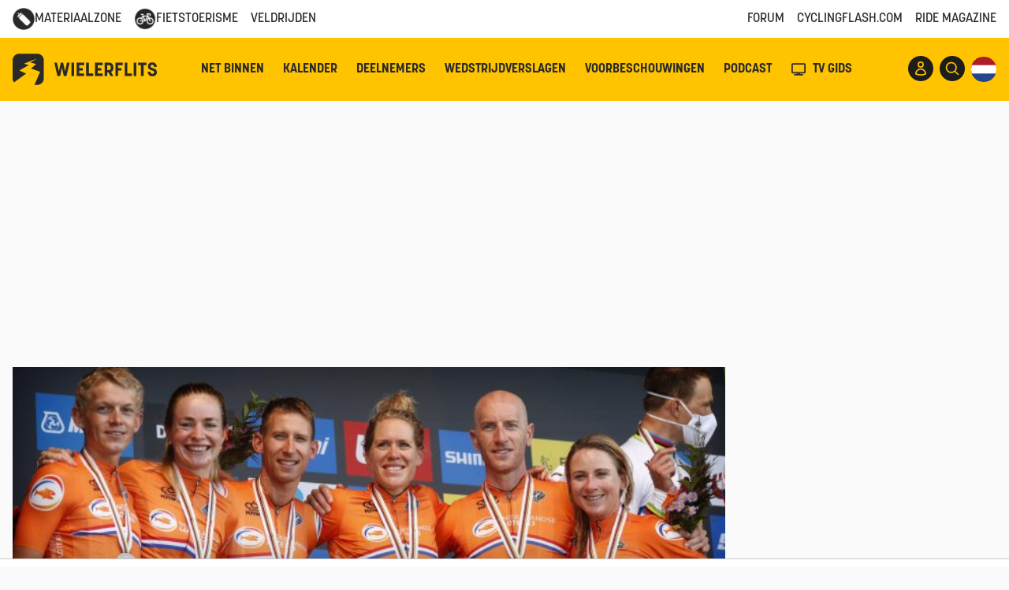

--- FILE ---
content_type: text/html; charset=UTF-8
request_url: https://www.wielerflits.nl/nieuws/bondscoaches-tevreden-met-wk-zilver-nederland-gat-was-net-te-groot/
body_size: 37099
content:
<!DOCTYPE html>
<html lang="nl">

<head>
  <meta charset="UTF-8">
  <meta name="viewport" content="width=device-width, initial-scale=1.0">
  <title>Bondscoaches tevreden met WK-zilver Nederland: &quot;Gat was net te groot&quot; | WielerFlits</title><style id="rocket-critical-css">ul{box-sizing:border-box}:root{--wp--preset--font-size--normal:16px;--wp--preset--font-size--huge:42px}.aligncenter{clear:both}@import "https://www.wielerflits.nl/wp-content/plugins/easy-liveblogs/assets/css/easy-liveblogs.css";*,:after,:before{box-sizing:border-box;border:0 solid}:after,:before{--tw-content:""}html{line-height:1.5;-webkit-text-size-adjust:100%;-moz-tab-size:4;-o-tab-size:4;tab-size:4;font-family:ui-sans-serif,system-ui,-apple-system,BlinkMacSystemFont,Segoe UI,Roboto,Helvetica Neue,Arial,Noto Sans,sans-serif,Apple Color Emoji,Segoe UI Emoji,Segoe UI Symbol,Noto Color Emoji;font-feature-settings:normal;font-variation-settings:normal}body{margin:0;line-height:inherit}hr{height:0;color:inherit;border-top-width:1px}h1{font-size:inherit;font-weight:inherit}a{color:inherit;text-decoration:inherit}button,input{font-family:inherit;font-size:100%;font-weight:inherit;line-height:inherit;color:inherit;margin:0;padding:0}button{text-transform:none}[type=submit],button{-webkit-appearance:button;background-color:initial;background-image:none}:-moz-focusring{outline:auto}:-moz-ui-invalid{box-shadow:none}::-webkit-inner-spin-button,::-webkit-outer-spin-button{height:auto}::-webkit-search-decoration{-webkit-appearance:none}::-webkit-file-upload-button{-webkit-appearance:button;font:inherit}h1,hr,p{margin:0}ul{list-style:none;margin:0;padding:0}input::-moz-placeholder{opacity:1;color:#9ca3af}iframe,img,svg{display:block;vertical-align:middle}img{max-width:100%;height:auto}html{font-family:Open Sans,system-ui,sans-serif}*,::backdrop,:after,:before{--tw-border-spacing-x:0;--tw-border-spacing-y:0;--tw-translate-x:0;--tw-translate-y:0;--tw-rotate:0;--tw-skew-x:0;--tw-skew-y:0;--tw-scale-x:1;--tw-scale-y:1;--tw-pan-x:;--tw-pan-y:;--tw-pinch-zoom:;--tw-scroll-snap-strictness:proximity;--tw-gradient-from-position:;--tw-gradient-via-position:;--tw-gradient-to-position:;--tw-ordinal:;--tw-slashed-zero:;--tw-numeric-figure:;--tw-numeric-spacing:;--tw-numeric-fraction:;--tw-ring-inset:;--tw-ring-offset-width:0px;--tw-ring-offset-color:#fff;--tw-ring-color:#3b82f680;--tw-ring-offset-shadow:0 0 #0000;--tw-ring-shadow:0 0 #0000;--tw-shadow:0 0 #0000;--tw-shadow-colored:0 0 #0000;--tw-blur:;--tw-brightness:;--tw-contrast:;--tw-grayscale:;--tw-hue-rotate:;--tw-invert:;--tw-saturate:;--tw-sepia:;--tw-drop-shadow:;--tw-backdrop-blur:;--tw-backdrop-brightness:;--tw-backdrop-contrast:;--tw-backdrop-grayscale:;--tw-backdrop-hue-rotate:;--tw-backdrop-invert:;--tw-backdrop-opacity:;--tw-backdrop-saturate:;--tw-backdrop-sepia:}.container{width:100%;margin-right:auto;margin-left:auto;padding-right:1rem;padding-left:1rem}@media (min-width:100%){.container{max-width:100%}}@media (min-width:1080px){.container{max-width:1080px}}@media (min-width:1280px){.container{max-width:1280px}}.my-4{margin-top:1rem;margin-bottom:1rem}.-mt-1{margin-top:-.25rem}.-mt-px{margin-top:-1px}.mb-0{margin-bottom:0}.mb-4{margin-bottom:1rem}.mb-8{margin-bottom:2rem}.ml-2{margin-left:.5rem}.mr-1{margin-right:.25rem}.mt-4{margin-top:1rem}.line-clamp-2{overflow:hidden;display:-webkit-box;-webkit-box-orient:vertical}.line-clamp-2{-webkit-line-clamp:2}.block{display:block}.flex{display:flex}.\!hidden{display:none!important}.hidden{display:none}.h-1{height:.25rem}.h-5{height:1.25rem}.h-8{height:2rem}.h-\[20px\]{height:20px}.h-\[28px\]{height:28px}.w-5{width:1.25rem}.w-8{width:2rem}.w-\[20px\]{width:20px}.w-\[28px\]{width:28px}.w-full{width:100%}.flex-grow{flex-grow:1}.flex-grow-0{flex-grow:0}.grid-cols-2{grid-template-columns:repeat(2,minmax(0,1fr))}.grid-cols-3{grid-template-columns:repeat(3,minmax(0,1fr))}.grid-cols-4{grid-template-columns:repeat(4,minmax(0,1fr))}.items-center{align-items:center}.gap-2{gap:.5rem}.space-x-2>:not([hidden])~:not([hidden]){--tw-space-x-reverse:0;margin-right:calc(.5rem*var(--tw-space-x-reverse));margin-left:calc(.5rem*(1 - var(--tw-space-x-reverse)))}.self-end{align-self:flex-end}.bg-red{--tw-bg-opacity:1;background-color:rgb(240 0 0/var(--tw-bg-opacity))}.bg-yellow{--tw-bg-opacity:1;background-color:rgb(255 195 0/var(--tw-bg-opacity))}.p-0{padding:0}.py-6{padding-top:1.5rem;padding-bottom:1.5rem}.pt-0{padding-top:0}.text-center{text-align:center}.font-bold{font-weight:700}.uppercase{text-transform:uppercase}.leading-5{line-height:1.25rem}.text-dark{--tw-text-opacity:1;color:rgb(29 29 27/var(--tw-text-opacity))}.text-white{--tw-text-opacity:1;color:rgb(255 255 255/var(--tw-text-opacity))}.text-yellow{--tw-text-opacity:1;color:rgb(255 195 0/var(--tw-text-opacity))}.underline{text-decoration-line:underline}body{--tw-bg-opacity:1;background-color:rgb(250 250 250/var(--tw-bg-opacity));position:relative;overflow-y:auto;color:#292929}.button,.h2,.h4,.korolev,.title,h1{font-family:korolev,Open Sans,system-ui,sans-serif}.h2,.h4,h1{margin-bottom:.5em}.mb-0{margin-bottom:0!important}.pt-0{padding-top:0!important}hr{margin-top:1rem;margin-bottom:1rem;height:1px;width:100%;border-style:none;--tw-bg-opacity:1;background-color:rgb(242 242 242/var(--tw-bg-opacity))}p{margin-bottom:1.5rem}h1{font-size:3.75rem;line-height:1;font-weight:700}.h2{font-size:2.25rem;line-height:2.5rem;font-weight:700}.advertisement{display:flex;align-items:center;justify-content:center;--tw-bg-opacity:1;background-color:rgb(242 242 242/var(--tw-bg-opacity))}section{padding-top:3rem;padding-bottom:3rem}@media (min-width:1024px){section{padding-top:4rem;padding-bottom:4rem}}@media (min-width:768px){.with-sidebar{display:flex}}.post-container{width:100%}@media (min-width:768px){.post-container{max-width:calc(100% - 320px);padding-right:1.5rem}}.sidebar-container{position:relative;width:100%}@media (min-width:768px){.sidebar-container{width:20rem;flex-shrink:0;flex-grow:0}}.sticky-sidebar-ad{position:sticky;top:6rem}.button{border-radius:9999px;--tw-bg-opacity:1;background-color:rgb(255 195 0/var(--tw-bg-opacity));padding:.5rem 1rem;--tw-text-opacity:1;color:rgb(29 29 27/var(--tw-text-opacity))}.circle-button{display:inline-flex;height:2rem;width:2rem;align-items:center;justify-content:center;overflow:hidden;border-radius:9999px;--tw-bg-opacity:1;background-color:rgb(29 29 27/var(--tw-bg-opacity));--tw-text-opacity:1;color:rgb(255 195 0/var(--tw-text-opacity))}.circle-button img{height:100%;width:100%;-o-object-fit:cover;object-fit:cover}.icon{display:inline-flex;height:1.25rem;width:1.25rem}.flash-button-single{display:inline-flex;align-items:center;border-radius:.25rem;padding:.25rem .5rem;font-size:1.25rem;line-height:1.75rem;font-weight:700;text-transform:uppercase}@media only screen and (max-width:768px){.flash-button-single{padding-top:.125rem;padding-bottom:.125rem;font-size:1rem;line-height:1.5rem}}@media only screen and (min-width:768px){.parentgpt{display:flex;height:250px}}.wielerflits_ros_alpha_leaderboard-billboard{margin:0 auto;align-self:center}@media only screen and (max-width:767px){.wielerflits_ros_mobile{min-height:250px!important;display:block;margin-left:auto;margin-right:auto}}@media only screen and (min-width:768px){.wielerflits_ros_alpha_rectangle-halfpage{height:600px!important}}img.aligncenter{display:block;margin-left:auto;margin-right:auto}a img.aligncenter{display:block;margin-left:auto;margin-right:auto}.post-image-cover{position:relative;width:100%;padding-bottom:50%}.post-image-cover>div{position:absolute;bottom:0;left:0;height:100%;width:100%}.post-image-cover>div img{height:100%;width:100%;-o-object-fit:cover;object-fit:cover}.post-image-cover .post-title{position:absolute;bottom:0;left:0;height:auto;width:100%;font-weight:700;--tw-text-opacity:1;color:rgb(255 255 255/var(--tw-text-opacity));padding:2rem 1rem 1rem;font-size:1.5rem;line-height:2rem}@media (min-width:768px){.post-image-cover .post-title{font-size:2.25rem;line-height:2.5rem}}@media (min-width:1024px){.post-image-cover .post-title{padding:6rem 3rem 2rem;font-size:3rem;line-height:1}}.post-image-cover .post-title{background:linear-gradient(0deg,#000000b3 0,#0000)}.post-image-cover .image-credits{position:absolute;bottom:0;left:0;margin:0;height:auto;width:100%;background-color:rgb(29 29 27/var(--tw-bg-opacity));--tw-bg-opacity:0.4;padding:.375rem .75rem;font-size:.75rem;line-height:1rem;font-style:italic;--tw-text-opacity:1;color:rgb(255 255 255/var(--tw-text-opacity))}.post-image-cover .image-credits-title{margin-top:.25rem;height:auto;width:100%;padding-left:.25rem;padding-right:.25rem;font-size:.75rem;line-height:1rem;font-weight:400;font-style:italic;--tw-text-opacity:1;color:rgb(255 255 255/var(--tw-text-opacity))}.comments-wrapper{--tw-bg-opacity:1;background-color:rgb(255 255 255/var(--tw-bg-opacity));padding:2rem}@media (min-width:1024px){.comments-wrapper{padding-left:3rem;padding-right:3rem;padding-bottom:3rem}}.post-wrapper img{height:auto;max-width:100%}.betting-ad-24{display:none}input[type=text]{margin-bottom:.75rem;display:block;height:2.5rem;width:100%;border-radius:.125rem;border-width:0;padding:.375rem .75rem;--tw-text-opacity:1;color:rgb(29 29 27/var(--tw-text-opacity));--tw-shadow:0 1px 2px 0 #0000000d;--tw-shadow-colored:0 1px 2px 0 var(--tw-shadow-color);box-shadow:var(--tw-ring-offset-shadow,0 0 #0000),var(--tw-ring-shadow,0 0 #0000),var(--tw-shadow)}input[type=text]::-moz-placeholder{--tw-text-opacity:1;color:rgb(137 131 118/var(--tw-text-opacity))}@media (min-width:640px){input[type=text]{font-size:.875rem;line-height:1.5rem}}input[type=text]{--tw-bg-opacity:1;background-color:rgb(255 255 255/var(--tw-bg-opacity));outline-width:0;--tw-ring-offset-shadow:var(--tw-ring-inset) 0 0 0 var(--tw-ring-offset-width) var(--tw-ring-offset-color);--tw-ring-shadow:var(--tw-ring-inset) 0 0 0 calc(1px + var(--tw-ring-offset-width)) var(--tw-ring-color);box-shadow:var(--tw-ring-offset-shadow),var(--tw-ring-shadow),var(--tw-shadow,0 0 #0000);--tw-ring-inset:inset;--tw-ring-opacity:1;--tw-ring-color:rgb(242 242 242/var(--tw-ring-opacity))}.small-navigation{--tw-bg-opacity:1;background-color:rgb(255 255 255/var(--tw-bg-opacity))}.small-navigation .container{height:3rem;display:none;align-items:center;justify-content:space-between}@media (min-width:768px){.small-navigation .container{display:flex}}.small-navigation ul{display:flex}.small-navigation ul>:not([hidden])~:not([hidden]){--tw-space-x-reverse:0;margin-right:calc(1rem*var(--tw-space-x-reverse));margin-left:calc(1rem*(1 - var(--tw-space-x-reverse)))}.global-nav-container{position:sticky;top:0;left:0;z-index:30}.mobile-navigation .header-actions-wrapper,header .header-actions-wrapper{display:flex;align-items:center}.mobile-navigation .header-actions-wrapper>:not([hidden])~:not([hidden]),header .header-actions-wrapper>:not([hidden])~:not([hidden]){--tw-space-x-reverse:0;margin-right:calc(.5rem*var(--tw-space-x-reverse));margin-left:calc(.5rem*(1 - var(--tw-space-x-reverse)))}header .desktop-menu{display:none}@media (min-width:1024px){header .desktop-menu{display:block}}header .mobile-menu-toggle{display:block}@media (min-width:1024px){header .mobile-menu-toggle{display:none}}.mobile-navigation .logo svg,header .logo svg{height:2.5rem;width:auto}.logo svg .logo-text{display:none}@media (min-width:768px){.logo svg .logo-text{display:block}}.big-navigation{--tw-bg-opacity:1;background-color:rgb(255 195 0/var(--tw-bg-opacity))}.big-navigation .container,.big-navigation .container>div:first-child{height:4rem}@media (min-width:768px){.big-navigation .container,.big-navigation .container>div:first-child{height:5rem}}.big-navigation .container,.big-navigation .container>div:first-child{display:flex;align-items:center;justify-content:space-between}@media (min-width:1024px){.big-navigation ul{margin-left:2rem;display:inline-flex}.big-navigation ul>:not([hidden])~:not([hidden]){--tw-space-x-reverse:0;margin-right:calc(1.5rem*var(--tw-space-x-reverse));margin-left:calc(1.5rem*(1 - var(--tw-space-x-reverse)))}}.big-navigation .desktop-menu{font-weight:700;text-transform:uppercase}.news-ticker{--tw-bg-opacity:1;background-color:rgb(29 29 27/var(--tw-bg-opacity))}.language-switch{position:relative;height:2rem;width:2rem}.language-switch a:first-child{position:absolute;top:0;right:0}.list-item-meta,.list-item-time{--tw-text-opacity:1;color:rgb(137 131 118/var(--tw-text-opacity))}.list-item-meta{display:flex}.list-item-meta>:not([hidden])~:not([hidden]){--tw-space-x-reverse:0;margin-right:calc(.75rem*var(--tw-space-x-reverse));margin-left:calc(.75rem*(1 - var(--tw-space-x-reverse)))}.list-item-comments,.list-item-time{flex-shrink:0;flex-grow:0;font-size:.875rem;line-height:1.25rem;text-transform:uppercase}.list-item-comments .comment-count{display:inline-block;text-align:right;font-size:.875rem;line-height:1.25rem}.list-item-recommended .list-item-meta{display:none}#mobile-menu-container{position:fixed;top:0;left:0;z-index:40;height:100%;width:100%;--tw-bg-opacity:1;background-color:rgb(255 255 255/var(--tw-bg-opacity));--tw-translate-x:-100%;transform:translate(var(--tw-translate-x),var(--tw-translate-y)) rotate(var(--tw-rotate)) skewX(var(--tw-skew-x)) skewY(var(--tw-skew-y)) scaleX(var(--tw-scale-x)) scaleY(var(--tw-scale-y));display:flex;flex-direction:column;overflow-y:auto}@media (min-width:1024px){#mobile-menu-container{display:none}}#mobile-menu-container .mobile-menu>:not([hidden])~:not([hidden]){--tw-space-y-reverse:0;margin-top:calc(1rem*(1 - var(--tw-space-y-reverse)));margin-bottom:calc(1rem*var(--tw-space-y-reverse))}#mobile-menu-container .mobile-menu{padding-top:2rem;padding-bottom:1rem;font-size:1.125rem;line-height:1.75rem;text-transform:uppercase}.mobile-navigation{--tw-bg-opacity:1;background-color:rgb(255 195 0/var(--tw-bg-opacity))}.mobile-navigation .container{height:4rem}@media (min-width:768px){.mobile-navigation .container{height:5rem}}.mobile-navigation .container{display:flex;align-items:center;justify-content:space-between}.mobile-navigation-bottom .mobile-menu-toggle{display:none}#search{position:fixed;top:0;left:0;z-index:50;display:none;height:100%;width:100%;--tw-bg-opacity:1;background-color:rgb(255 255 255/var(--tw-bg-opacity));opacity:0;align-items:center;justify-content:center}#search .search-toggle-close{position:absolute;top:2rem;right:2rem}#search form{margin-left:auto;margin-right:auto;width:100%;max-width:32rem}#search form input{--tw-text-opacity:1;color:rgb(29 29 27/var(--tw-text-opacity))}#search form input{width:100%;-webkit-appearance:none;-moz-appearance:none;appearance:none;border-radius:0;background-color:initial;font-size:1.875rem;line-height:2.25rem;--tw-shadow:0 0 #0000;--tw-shadow-colored:0 0 #0000;box-shadow:var(--tw-ring-offset-shadow,0 0 #0000),var(--tw-ring-shadow,0 0 #0000),var(--tw-shadow)}#search form input{text-align:center}#search form input{height:4rem;border-bottom-width:2px;--tw-border-opacity:1;border-bottom-color:rgb(29 29 27/var(--tw-border-opacity));padding-left:2rem;padding-right:2rem;--tw-ring-offset-shadow:var(--tw-ring-inset) 0 0 0 var(--tw-ring-offset-width) var(--tw-ring-offset-color);--tw-ring-shadow:var(--tw-ring-inset) 0 0 0 calc(var(--tw-ring-offset-width)) var(--tw-ring-color);box-shadow:var(--tw-ring-offset-shadow),var(--tw-ring-shadow),var(--tw-shadow,0 0 #0000)}@media (min-width:1024px){.lg\:mr-6{margin-right:1.5rem}}@media (min-width:1280px){.xl\:block{display:block}.xl\:hidden{display:none}}@font-face{font-family:"korolev";src:url("https://use.typekit.net/af/75d7a9/00000000000000007735e8da/30/l?subset_id=2&fvd=n7&v=3") format("woff2"),url("https://use.typekit.net/af/75d7a9/00000000000000007735e8da/30/d?subset_id=2&fvd=n7&v=3") format("woff"),url("https://use.typekit.net/af/75d7a9/00000000000000007735e8da/30/a?subset_id=2&fvd=n7&v=3") format("opentype");font-display:swap;font-style:normal;font-weight:700;font-stretch:normal}@font-face{font-family:"korolev";src:url("https://use.typekit.net/af/83f011/00000000000000007735e8d8/30/l?subset_id=2&fvd=n5&v=3") format("woff2"),url("https://use.typekit.net/af/83f011/00000000000000007735e8d8/30/d?subset_id=2&fvd=n5&v=3") format("woff"),url("https://use.typekit.net/af/83f011/00000000000000007735e8d8/30/a?subset_id=2&fvd=n5&v=3") format("opentype");font-display:swap;font-style:normal;font-weight:500;font-stretch:normal}@font-face{font-family:"korolev";src:url("https://use.typekit.net/af/4fbb2b/00000000000000007735e8e7/30/l?primer=7cdcb44be4a7db8877ffa5c0007b8dd865b3bbc383831fe2ea177f62257a9191&fvd=n3&v=3") format("woff2"),url("https://use.typekit.net/af/4fbb2b/00000000000000007735e8e7/30/d?primer=7cdcb44be4a7db8877ffa5c0007b8dd865b3bbc383831fe2ea177f62257a9191&fvd=n3&v=3") format("woff"),url("https://use.typekit.net/af/4fbb2b/00000000000000007735e8e7/30/a?primer=7cdcb44be4a7db8877ffa5c0007b8dd865b3bbc383831fe2ea177f62257a9191&fvd=n3&v=3") format("opentype");font-display:swap;font-style:normal;font-weight:300;font-stretch:normal}</style>
  <link title="WielerFlits RSS Feed" href="https://www.wielerflits.nl/feed/" rel="alternate" type="application/rss+xml" />
  <link rel="shortcut icon" href="https://www.wielerflits.nl/wp-content/themes/WF2023/favicon.ico" />

  
  
  <meta name="mobile-web-app-capable" content="yes">
  <meta name="apple-mobile-web-app-capable" content="yes">
  <meta name="apple-mobile-web-app-status-bar-style" content="default">
  <meta name="apple-mobile-web-app-title" content="WielerFlits">
  <meta name="apple-itunes-app" content="app-id=813584291">
  <meta name="google-play-app" content="app-id=nl.wielerflits">
    <script src="https://www.flashb.id/universal/7f0bfafe-5288-5fc3-acae-a02dae373063.js" async data-cfasync="false"></script>
    <script type="text/javascript" data-cfasync="false">
        window._hbdbrk = window._hbdbrk || [];
    </script>

      <!-- Google Tag Manager -->
    <script data-cmp-vendor="s905" type="text/plain" class="cmplazyload">(function(w,d,s,l,i){w[l]=w[l]||[];w[l].push({'gtm.start': new Date().getTime(),event:'gtm.js'});var f=d.getElementsByTagName(s)[0], j=d.createElement(s),dl=l!='dataLayer'?'&l='+l:'';j.async=true;j.src='https://www.googletagmanager.com/gtm.js?id='+i+dl;f.parentNode.insertBefore(j,f);})(window,document,'script','dataLayer','GTM-MR76GJK');</script>
    <!-- End Google Tag Manager -->

<!--    <script>-->
<!--        document.addEventListener('DOMContentLoaded', function() {-->
<!--            var adBlockDetected = false;-->
<!--            var bait = document.createElement('div');-->
<!--            bait.className = 'ad-banner';-->
<!--            bait.style.display = 'none';-->
<!--            document.body.appendChild(bait);-->
<!---->
<!--            setTimeout(function() {-->
<!--                if (bait.offsetParent === null) {-->
<!--                    adBlockDetected = true;-->
<!--                    window.dataLayer = window.dataLayer || [];-->
<!--                    window.dataLayer.push({-->
<!--                        'event': 'AdBlocker'-->
<!--                    });-->
<!--                }-->
<!--                document.body.removeChild(bait);-->
<!--            }, 100);-->
<!--        });-->
<!--    </script>-->
<!--    <script>-->
<!--        document.addEventListener('DOMContentLoaded', function () {-->
<!--            try {-->
<!--                if (window.pgPluginManager && window.pgPluginManager.name === "PluginManager") {-->
<!--                    window.dataLayer = window.dataLayer || [];-->
<!--                    window.dataLayer.push({-->
<!--                        'event': 'AdsLoaded'-->
<!--                    });-->
<!--                }-->
<!--            } catch (e) {-->
<!--                console.warn("No ads loaded");-->
<!--            }-->
<!--        });-->
<!--    </script>-->
  <script src="https://tags.refinery89.com/wielerflitsnl.js?v=2" async></script>      <link rel="alternate" href="https://www.wielerflits.nl/" hreflang="x-default" />
        <link rel="alternate" hreflang="nl-be" href="https://www.wielerflits.be/?p=555697" />
        <link rel="alternate" hreflang="nl" href="https://www.wielerflits.nl/nieuws/bondscoaches-tevreden-met-wk-zilver-nederland-gat-was-net-te-groot/" />
        
  <meta name='robots' content='index, follow, max-image-preview:large, max-snippet:-1, max-video-preview:-1' />
	<style>img:is([sizes="auto" i], [sizes^="auto," i]) { contain-intrinsic-size: 3000px 1500px }</style>
	
	<!-- This site is optimized with the Yoast SEO Premium plugin v25.4 (Yoast SEO v25.4) - https://yoast.com/wordpress/plugins/seo/ -->
	<meta name="description" content="Bondscoaches Koos Moerenhout en Loes Gunnewijk kunnen leven met de zilveren medaille die Nederland hebben behaald op het WK Mixed Relay. De mannen werden &#039;slechts&#039; zevende, waarna de vrouwen met een sterk slot een tweede plaats veiligstelden. Het verschil met het goud van Duitsland was uiteindelijk twaalf seconden. &quot;Ik denk dat ze het super gedaan hebben&quot;, aldus Gunnewijk bij de NOS." />
	<link rel="canonical" href="https://www.wielerflits.nl/nieuws/bondscoaches-tevreden-met-wk-zilver-nederland-gat-was-net-te-groot/" />
	<meta property="og:locale" content="nl_NL" />
	<meta property="og:type" content="article" />
	<meta property="og:title" content="Bondscoaches tevreden met WK-zilver Nederland: &quot;Gat was net te groot&quot;" />
	<meta property="og:description" content="Bondscoaches Koos Moerenhout en Loes Gunnewijk kunnen leven met de zilveren medaille die Nederland hebben behaald op het WK Mixed Relay. De mannen werden &#8216;slechts&#8217; zevende, waarna de vrouwen met een sterk slot een tweede plaats veiligstelden. Het verschil met het goud van Duitsland was uiteindelijk twaalf seconden. &#8220;Ik denk dat ze het super gedaan [&hellip;]" />
	<meta property="og:url" content="https://www.wielerflits.nl/nieuws/bondscoaches-tevreden-met-wk-zilver-nederland-gat-was-net-te-groot/" />
	<meta property="og:site_name" content="WielerFlits" />
	<meta property="article:publisher" content="https://www.facebook.com/Wielerflits/" />
	<meta property="article:published_time" content="2021-09-22T15:18:26+00:00" />
	<meta property="article:modified_time" content="2021-09-22T15:20:15+00:00" />
	<meta property="og:image" content="https://www.wielerflits.nl/wp-content/uploads/2021/09/CORVOS_00033555-067-e1632323936358.jpg" />
	<meta property="og:image:width" content="2000" />
	<meta property="og:image:height" content="960" />
	<meta property="og:image:type" content="image/jpeg" />
	<meta name="author" content="Nick Doup" />
	<meta name="twitter:card" content="summary_large_image" />
	<meta name="twitter:creator" content="@wielerflits" />
	<meta name="twitter:site" content="@wielerflits" />
	<meta name="twitter:label1" content="Geschreven door" />
	<meta name="twitter:data1" content="Nick Doup" />
	<meta name="twitter:label2" content="Geschatte leestijd" />
	<meta name="twitter:data2" content="1 minuut" />
	<script type="application/ld+json" class="yoast-schema-graph">{"@context":"https://schema.org","@graph":[{"@type":"Article","@id":"https://www.wielerflits.nl/nieuws/bondscoaches-tevreden-met-wk-zilver-nederland-gat-was-net-te-groot/#article","isPartOf":{"@id":"https://www.wielerflits.nl/nieuws/bondscoaches-tevreden-met-wk-zilver-nederland-gat-was-net-te-groot/"},"author":{"name":"Nick Doup","@id":"https://www.wielerflits.nl/#/schema/person/2d6f12cdc73019abd639ce4dcf797cde"},"headline":"Bondscoaches tevreden met WK-zilver Nederland: &#8220;Gat was net te groot&#8221;","datePublished":"2021-09-22T15:18:26+00:00","dateModified":"2021-09-22T15:20:15+00:00","mainEntityOfPage":{"@id":"https://www.wielerflits.nl/nieuws/bondscoaches-tevreden-met-wk-zilver-nederland-gat-was-net-te-groot/"},"wordCount":256,"publisher":{"@id":"https://www.wielerflits.nl/#organization"},"image":{"@id":"https://www.wielerflits.nl/nieuws/bondscoaches-tevreden-met-wk-zilver-nederland-gat-was-net-te-groot/#primaryimage"},"thumbnailUrl":"https://www.wielerflits.nl/wp-content/uploads/2021/09/CORVOS_00033555-067-e1632323936358.jpg","keywords":["Koos Moerenhout","Loes Gunnewijk","Team Mixed Relay","Vlaanderen 2021 (Knokke-Heist - Brugge - Antwerpen - Leuven)","WK wielrennen"],"inLanguage":"nl-NL","copyrightYear":"2021","copyrightHolder":{"@id":"https://www.wielerflits.nl/#organization"}},{"@type":"WebPage","@id":"https://www.wielerflits.nl/nieuws/bondscoaches-tevreden-met-wk-zilver-nederland-gat-was-net-te-groot/","url":"https://www.wielerflits.nl/nieuws/bondscoaches-tevreden-met-wk-zilver-nederland-gat-was-net-te-groot/","name":"Bondscoaches tevreden met WK-zilver Nederland: \"Gat was net te groot\" | WielerFlits","isPartOf":{"@id":"https://www.wielerflits.nl/#website"},"primaryImageOfPage":{"@id":"https://www.wielerflits.nl/nieuws/bondscoaches-tevreden-met-wk-zilver-nederland-gat-was-net-te-groot/#primaryimage"},"image":{"@id":"https://www.wielerflits.nl/nieuws/bondscoaches-tevreden-met-wk-zilver-nederland-gat-was-net-te-groot/#primaryimage"},"thumbnailUrl":"https://www.wielerflits.nl/wp-content/uploads/2021/09/CORVOS_00033555-067-e1632323936358.jpg","datePublished":"2021-09-22T15:18:26+00:00","dateModified":"2021-09-22T15:20:15+00:00","breadcrumb":{"@id":"https://www.wielerflits.nl/nieuws/bondscoaches-tevreden-met-wk-zilver-nederland-gat-was-net-te-groot/#breadcrumb"},"inLanguage":"nl-NL","potentialAction":[{"@type":"ReadAction","target":["https://www.wielerflits.nl/nieuws/bondscoaches-tevreden-met-wk-zilver-nederland-gat-was-net-te-groot/"]}]},{"@type":"ImageObject","inLanguage":"nl-NL","@id":"https://www.wielerflits.nl/nieuws/bondscoaches-tevreden-met-wk-zilver-nederland-gat-was-net-te-groot/#primaryimage","url":"https://www.wielerflits.nl/wp-content/uploads/2021/09/CORVOS_00033555-067-e1632323936358.jpg","contentUrl":"https://www.wielerflits.nl/wp-content/uploads/2021/09/CORVOS_00033555-067-e1632323936358.jpg","width":2000,"height":960,"caption":"Brugge - Belgium - wielrennen - cycling - cyclisme - radsport - Netherlands - van VLEUTEN Annemiek - van DIJK Ellen - MARKUS Riejanne - BOUWMAN Koen - MOLLEMA Bauke - van EMDEN Jos pictured during World Championships Cycling - TTT - Mixed Relay for women and men elite between Knokke-Heist and Bruges (44.5KM) - photo Dion Kerckhoffs/Cor Vos © 2021"},{"@type":"BreadcrumbList","@id":"https://www.wielerflits.nl/nieuws/bondscoaches-tevreden-met-wk-zilver-nederland-gat-was-net-te-groot/#breadcrumb","itemListElement":[{"@type":"ListItem","position":1,"name":"Home","item":"https://www.wielerflits.nl/"},{"@type":"ListItem","position":2,"name":"Nieuwsoverzicht","item":"https://www.wielerflits.nl/nieuwsoverzicht/"},{"@type":"ListItem","position":3,"name":"Bondscoaches tevreden met WK-zilver Nederland: &#8220;Gat was net te groot&#8221;"}]},{"@type":"WebSite","@id":"https://www.wielerflits.nl/#website","url":"https://www.wielerflits.nl/","name":"WielerFlits","description":"Wielrennen en wielernieuws op WielerFlits","publisher":{"@id":"https://www.wielerflits.nl/#organization"},"potentialAction":[{"@type":"SearchAction","target":{"@type":"EntryPoint","urlTemplate":"https://www.wielerflits.nl/?s={search_term_string}"},"query-input":{"@type":"PropertyValueSpecification","valueRequired":true,"valueName":"search_term_string"}}],"inLanguage":"nl-NL"},{"@type":"Organization","@id":"https://www.wielerflits.nl/#organization","name":"Wielerflits","url":"https://www.wielerflits.nl/","logo":{"@type":"ImageObject","inLanguage":"nl-NL","@id":"https://www.wielerflits.nl/#/schema/logo/image/","url":"https://www.wielerflits.nl/wp-content/uploads/2019/03/wielerflits_logo-e1551869884934.jpg","contentUrl":"https://www.wielerflits.nl/wp-content/uploads/2019/03/wielerflits_logo-e1551869884934.jpg","width":2679,"height":1291,"caption":"Wielerflits"},"image":{"@id":"https://www.wielerflits.nl/#/schema/logo/image/"},"sameAs":["https://www.facebook.com/Wielerflits/","https://x.com/wielerflits","https://www.instagram.com/wielerflits"]},{"@type":"Person","@id":"https://www.wielerflits.nl/#/schema/person/2d6f12cdc73019abd639ce4dcf797cde","name":"Nick Doup","image":{"@type":"ImageObject","inLanguage":"nl-NL","@id":"https://www.wielerflits.nl/#/schema/person/image/","url":"https://secure.gravatar.com/avatar/b909ac9373291e990c5233f465bdcbf4?s=96&d=mm&r=pg","contentUrl":"https://secure.gravatar.com/avatar/b909ac9373291e990c5233f465bdcbf4?s=96&d=mm&r=pg","caption":"Nick Doup"},"description":"Redactiechef en verslaggever WielerFlits / Mailen voor vragen, opmerkingen of andere bijzonderheden kan via mail naar nick@wielerflits.nl of via X @Nick_Doup","sameAs":["https://twitter.com/Nick_Doup"],"url":"https://www.wielerflits.nl/nieuws/author/sander-r-v-s/"}]}</script>
	<!-- / Yoast SEO Premium plugin. -->


<link rel='dns-prefetch' href='//www.google.com' />
<link rel='dns-prefetch' href='//use.typekit.net' />
<link rel='dns-prefetch' href='//fonts.googleapis.com' />
<link rel='dns-prefetch' href='//ajax.googleapis.com' />
<style id='wp-emoji-styles-inline-css' type='text/css'>

	img.wp-smiley, img.emoji {
		display: inline !important;
		border: none !important;
		box-shadow: none !important;
		height: 1em !important;
		width: 1em !important;
		margin: 0 0.07em !important;
		vertical-align: -0.1em !important;
		background: none !important;
		padding: 0 !important;
	}
</style>
<link rel='preload'  href='https://www.wielerflits.nl/wp-includes/css/dist/block-library/style.min.css?ver=6.7.1' data-rocket-async="style" as="style" onload="this.onload=null;this.rel='stylesheet'" onerror="this.removeAttribute('data-rocket-async')"  type='text/css' media='all' />
<style id='classic-theme-styles-inline-css' type='text/css'>
/*! This file is auto-generated */
.wp-block-button__link{color:#fff;background-color:#32373c;border-radius:9999px;box-shadow:none;text-decoration:none;padding:calc(.667em + 2px) calc(1.333em + 2px);font-size:1.125em}.wp-block-file__button{background:#32373c;color:#fff;text-decoration:none}
</style>
<style id='global-styles-inline-css' type='text/css'>
:root{--wp--preset--aspect-ratio--square: 1;--wp--preset--aspect-ratio--4-3: 4/3;--wp--preset--aspect-ratio--3-4: 3/4;--wp--preset--aspect-ratio--3-2: 3/2;--wp--preset--aspect-ratio--2-3: 2/3;--wp--preset--aspect-ratio--16-9: 16/9;--wp--preset--aspect-ratio--9-16: 9/16;--wp--preset--color--black: #000000;--wp--preset--color--cyan-bluish-gray: #abb8c3;--wp--preset--color--white: #ffffff;--wp--preset--color--pale-pink: #f78da7;--wp--preset--color--vivid-red: #cf2e2e;--wp--preset--color--luminous-vivid-orange: #ff6900;--wp--preset--color--luminous-vivid-amber: #fcb900;--wp--preset--color--light-green-cyan: #7bdcb5;--wp--preset--color--vivid-green-cyan: #00d084;--wp--preset--color--pale-cyan-blue: #8ed1fc;--wp--preset--color--vivid-cyan-blue: #0693e3;--wp--preset--color--vivid-purple: #9b51e0;--wp--preset--gradient--vivid-cyan-blue-to-vivid-purple: linear-gradient(135deg,rgba(6,147,227,1) 0%,rgb(155,81,224) 100%);--wp--preset--gradient--light-green-cyan-to-vivid-green-cyan: linear-gradient(135deg,rgb(122,220,180) 0%,rgb(0,208,130) 100%);--wp--preset--gradient--luminous-vivid-amber-to-luminous-vivid-orange: linear-gradient(135deg,rgba(252,185,0,1) 0%,rgba(255,105,0,1) 100%);--wp--preset--gradient--luminous-vivid-orange-to-vivid-red: linear-gradient(135deg,rgba(255,105,0,1) 0%,rgb(207,46,46) 100%);--wp--preset--gradient--very-light-gray-to-cyan-bluish-gray: linear-gradient(135deg,rgb(238,238,238) 0%,rgb(169,184,195) 100%);--wp--preset--gradient--cool-to-warm-spectrum: linear-gradient(135deg,rgb(74,234,220) 0%,rgb(151,120,209) 20%,rgb(207,42,186) 40%,rgb(238,44,130) 60%,rgb(251,105,98) 80%,rgb(254,248,76) 100%);--wp--preset--gradient--blush-light-purple: linear-gradient(135deg,rgb(255,206,236) 0%,rgb(152,150,240) 100%);--wp--preset--gradient--blush-bordeaux: linear-gradient(135deg,rgb(254,205,165) 0%,rgb(254,45,45) 50%,rgb(107,0,62) 100%);--wp--preset--gradient--luminous-dusk: linear-gradient(135deg,rgb(255,203,112) 0%,rgb(199,81,192) 50%,rgb(65,88,208) 100%);--wp--preset--gradient--pale-ocean: linear-gradient(135deg,rgb(255,245,203) 0%,rgb(182,227,212) 50%,rgb(51,167,181) 100%);--wp--preset--gradient--electric-grass: linear-gradient(135deg,rgb(202,248,128) 0%,rgb(113,206,126) 100%);--wp--preset--gradient--midnight: linear-gradient(135deg,rgb(2,3,129) 0%,rgb(40,116,252) 100%);--wp--preset--font-size--small: 13px;--wp--preset--font-size--medium: 20px;--wp--preset--font-size--large: 36px;--wp--preset--font-size--x-large: 42px;--wp--preset--spacing--20: 0.44rem;--wp--preset--spacing--30: 0.67rem;--wp--preset--spacing--40: 1rem;--wp--preset--spacing--50: 1.5rem;--wp--preset--spacing--60: 2.25rem;--wp--preset--spacing--70: 3.38rem;--wp--preset--spacing--80: 5.06rem;--wp--preset--shadow--natural: 6px 6px 9px rgba(0, 0, 0, 0.2);--wp--preset--shadow--deep: 12px 12px 50px rgba(0, 0, 0, 0.4);--wp--preset--shadow--sharp: 6px 6px 0px rgba(0, 0, 0, 0.2);--wp--preset--shadow--outlined: 6px 6px 0px -3px rgba(255, 255, 255, 1), 6px 6px rgba(0, 0, 0, 1);--wp--preset--shadow--crisp: 6px 6px 0px rgba(0, 0, 0, 1);}:where(.is-layout-flex){gap: 0.5em;}:where(.is-layout-grid){gap: 0.5em;}body .is-layout-flex{display: flex;}.is-layout-flex{flex-wrap: wrap;align-items: center;}.is-layout-flex > :is(*, div){margin: 0;}body .is-layout-grid{display: grid;}.is-layout-grid > :is(*, div){margin: 0;}:where(.wp-block-columns.is-layout-flex){gap: 2em;}:where(.wp-block-columns.is-layout-grid){gap: 2em;}:where(.wp-block-post-template.is-layout-flex){gap: 1.25em;}:where(.wp-block-post-template.is-layout-grid){gap: 1.25em;}.has-black-color{color: var(--wp--preset--color--black) !important;}.has-cyan-bluish-gray-color{color: var(--wp--preset--color--cyan-bluish-gray) !important;}.has-white-color{color: var(--wp--preset--color--white) !important;}.has-pale-pink-color{color: var(--wp--preset--color--pale-pink) !important;}.has-vivid-red-color{color: var(--wp--preset--color--vivid-red) !important;}.has-luminous-vivid-orange-color{color: var(--wp--preset--color--luminous-vivid-orange) !important;}.has-luminous-vivid-amber-color{color: var(--wp--preset--color--luminous-vivid-amber) !important;}.has-light-green-cyan-color{color: var(--wp--preset--color--light-green-cyan) !important;}.has-vivid-green-cyan-color{color: var(--wp--preset--color--vivid-green-cyan) !important;}.has-pale-cyan-blue-color{color: var(--wp--preset--color--pale-cyan-blue) !important;}.has-vivid-cyan-blue-color{color: var(--wp--preset--color--vivid-cyan-blue) !important;}.has-vivid-purple-color{color: var(--wp--preset--color--vivid-purple) !important;}.has-black-background-color{background-color: var(--wp--preset--color--black) !important;}.has-cyan-bluish-gray-background-color{background-color: var(--wp--preset--color--cyan-bluish-gray) !important;}.has-white-background-color{background-color: var(--wp--preset--color--white) !important;}.has-pale-pink-background-color{background-color: var(--wp--preset--color--pale-pink) !important;}.has-vivid-red-background-color{background-color: var(--wp--preset--color--vivid-red) !important;}.has-luminous-vivid-orange-background-color{background-color: var(--wp--preset--color--luminous-vivid-orange) !important;}.has-luminous-vivid-amber-background-color{background-color: var(--wp--preset--color--luminous-vivid-amber) !important;}.has-light-green-cyan-background-color{background-color: var(--wp--preset--color--light-green-cyan) !important;}.has-vivid-green-cyan-background-color{background-color: var(--wp--preset--color--vivid-green-cyan) !important;}.has-pale-cyan-blue-background-color{background-color: var(--wp--preset--color--pale-cyan-blue) !important;}.has-vivid-cyan-blue-background-color{background-color: var(--wp--preset--color--vivid-cyan-blue) !important;}.has-vivid-purple-background-color{background-color: var(--wp--preset--color--vivid-purple) !important;}.has-black-border-color{border-color: var(--wp--preset--color--black) !important;}.has-cyan-bluish-gray-border-color{border-color: var(--wp--preset--color--cyan-bluish-gray) !important;}.has-white-border-color{border-color: var(--wp--preset--color--white) !important;}.has-pale-pink-border-color{border-color: var(--wp--preset--color--pale-pink) !important;}.has-vivid-red-border-color{border-color: var(--wp--preset--color--vivid-red) !important;}.has-luminous-vivid-orange-border-color{border-color: var(--wp--preset--color--luminous-vivid-orange) !important;}.has-luminous-vivid-amber-border-color{border-color: var(--wp--preset--color--luminous-vivid-amber) !important;}.has-light-green-cyan-border-color{border-color: var(--wp--preset--color--light-green-cyan) !important;}.has-vivid-green-cyan-border-color{border-color: var(--wp--preset--color--vivid-green-cyan) !important;}.has-pale-cyan-blue-border-color{border-color: var(--wp--preset--color--pale-cyan-blue) !important;}.has-vivid-cyan-blue-border-color{border-color: var(--wp--preset--color--vivid-cyan-blue) !important;}.has-vivid-purple-border-color{border-color: var(--wp--preset--color--vivid-purple) !important;}.has-vivid-cyan-blue-to-vivid-purple-gradient-background{background: var(--wp--preset--gradient--vivid-cyan-blue-to-vivid-purple) !important;}.has-light-green-cyan-to-vivid-green-cyan-gradient-background{background: var(--wp--preset--gradient--light-green-cyan-to-vivid-green-cyan) !important;}.has-luminous-vivid-amber-to-luminous-vivid-orange-gradient-background{background: var(--wp--preset--gradient--luminous-vivid-amber-to-luminous-vivid-orange) !important;}.has-luminous-vivid-orange-to-vivid-red-gradient-background{background: var(--wp--preset--gradient--luminous-vivid-orange-to-vivid-red) !important;}.has-very-light-gray-to-cyan-bluish-gray-gradient-background{background: var(--wp--preset--gradient--very-light-gray-to-cyan-bluish-gray) !important;}.has-cool-to-warm-spectrum-gradient-background{background: var(--wp--preset--gradient--cool-to-warm-spectrum) !important;}.has-blush-light-purple-gradient-background{background: var(--wp--preset--gradient--blush-light-purple) !important;}.has-blush-bordeaux-gradient-background{background: var(--wp--preset--gradient--blush-bordeaux) !important;}.has-luminous-dusk-gradient-background{background: var(--wp--preset--gradient--luminous-dusk) !important;}.has-pale-ocean-gradient-background{background: var(--wp--preset--gradient--pale-ocean) !important;}.has-electric-grass-gradient-background{background: var(--wp--preset--gradient--electric-grass) !important;}.has-midnight-gradient-background{background: var(--wp--preset--gradient--midnight) !important;}.has-small-font-size{font-size: var(--wp--preset--font-size--small) !important;}.has-medium-font-size{font-size: var(--wp--preset--font-size--medium) !important;}.has-large-font-size{font-size: var(--wp--preset--font-size--large) !important;}.has-x-large-font-size{font-size: var(--wp--preset--font-size--x-large) !important;}
:where(.wp-block-post-template.is-layout-flex){gap: 1.25em;}:where(.wp-block-post-template.is-layout-grid){gap: 1.25em;}
:where(.wp-block-columns.is-layout-flex){gap: 2em;}:where(.wp-block-columns.is-layout-grid){gap: 2em;}
:root :where(.wp-block-pullquote){font-size: 1.5em;line-height: 1.6;}
</style>
<link rel='preload'  href='https://www.wielerflits.nl/wp-content/plugins/easy-liveblogs/assets/css/themes/light.css?ver=2.3.7' data-rocket-async="style" as="style" onload="this.onload=null;this.rel='stylesheet'" onerror="this.removeAttribute('data-rocket-async')"  type='text/css' media='all' />
<link rel='preload'  href='https://www.wielerflits.nl/wp-content/plugins/wf-toolkit/assets/css/wfcv.css?ver=0.2.21' data-rocket-async="style" as="style" onload="this.onload=null;this.rel='stylesheet'" onerror="this.removeAttribute('data-rocket-async')"  type='text/css' media='all' />
<link rel='preload'  href='https://www.wielerflits.nl/wp-content/themes/WF2023/dist/app.css?id=f308acf170bee04b0d874867368a7b35&#038;ver=1.0.21' data-rocket-async="style" as="style" onload="this.onload=null;this.rel='stylesheet'" onerror="this.removeAttribute('data-rocket-async')"  type='text/css' media='all' />
<link rel='preload'  href='https://use.typekit.net/van6jqg.css?ver=1.0.21' data-rocket-async="style" as="style" onload="this.onload=null;this.rel='stylesheet'" onerror="this.removeAttribute('data-rocket-async')"  type='text/css' media='all' />
<link rel='preload'  href='https://www.wielerflits.nl/wp-includes/css/dashicons.min.css?ver=6.7.1' data-rocket-async="style" as="style" onload="this.onload=null;this.rel='stylesheet'" onerror="this.removeAttribute('data-rocket-async')"  type='text/css' media='all' />
<link rel='preload'  href='https://www.wielerflits.nl/wp-content/plugins/advanced-custom-fields-pro/assets/build/css/acf-global.min.css?ver=6.3.12' data-rocket-async="style" as="style" onload="this.onload=null;this.rel='stylesheet'" onerror="this.removeAttribute('data-rocket-async')"  type='text/css' media='all' />
<link rel='preload'  href='https://www.wielerflits.nl/wp-content/plugins/advanced-custom-fields-pro/assets/build/css/acf-input.min.css?ver=6.3.12' data-rocket-async="style" as="style" onload="this.onload=null;this.rel='stylesheet'" onerror="this.removeAttribute('data-rocket-async')"  type='text/css' media='all' />
<link rel='preload'  href='https://www.wielerflits.nl/wp-content/plugins/advanced-custom-fields-pro/assets/build/css/pro/acf-pro-input.min.css?ver=6.3.12' data-rocket-async="style" as="style" onload="this.onload=null;this.rel='stylesheet'" onerror="this.removeAttribute('data-rocket-async')"  type='text/css' media='all' />
<link rel='preload'  href='https://www.wielerflits.nl/wp-content/plugins/advanced-custom-fields-pro/assets/inc/select2/4/select2.min.css?ver=4.0.13' data-rocket-async="style" as="style" onload="this.onload=null;this.rel='stylesheet'" onerror="this.removeAttribute('data-rocket-async')"  type='text/css' media='all' />
<link rel='preload'  href='https://www.wielerflits.nl/wp-content/plugins/advanced-custom-fields-pro/assets/inc/datepicker/jquery-ui.min.css?ver=1.11.4' data-rocket-async="style" as="style" onload="this.onload=null;this.rel='stylesheet'" onerror="this.removeAttribute('data-rocket-async')"  type='text/css' media='all' />
<link rel='preload'  href='https://www.wielerflits.nl/wp-content/plugins/advanced-custom-fields-pro/assets/inc/timepicker/jquery-ui-timepicker-addon.min.css?ver=1.6.1' data-rocket-async="style" as="style" onload="this.onload=null;this.rel='stylesheet'" onerror="this.removeAttribute('data-rocket-async')"  type='text/css' media='all' />
<link rel='preload'  href='https://www.wielerflits.nl/wp-admin/css/color-picker.min.css?ver=6.7.1' data-rocket-async="style" as="style" onload="this.onload=null;this.rel='stylesheet'" onerror="this.removeAttribute('data-rocket-async')"  type='text/css' media='all' />
<link rel='preload'  href='https://www.wielerflits.nl/wp-content/plugins/unibet-odds-widget/assets/banner.css?ver=6.7.1' data-rocket-async="style" as="style" onload="this.onload=null;this.rel='stylesheet'" onerror="this.removeAttribute('data-rocket-async')"  type='text/css' media='all' />
<script type="text/javascript" src="https://www.wielerflits.nl/wp-includes/js/jquery/jquery.min.js?ver=3.7.1" id="jquery-core-js"></script>
<script type="text/javascript" src="https://www.wielerflits.nl/wp-includes/js/jquery/jquery-migrate.min.js?ver=3.4.1" id="jquery-migrate-js"></script>
<script type="text/javascript" id="elb-js-extra">
/* <![CDATA[ */
var elb = {"datetime_format":"human","locale":"nl_NL","interval":"120","new_post_msg":"Er is %s update.","new_posts_msg":"Er zijn %s updates.","now_more_posts":"Dat was het."};
/* ]]> */
</script>
<script type="text/javascript" src="https://www.wielerflits.nl/wp-content/plugins/easy-liveblogs/assets/js/easy-liveblogs.js?ver=2.3.7" id="elb-js"></script>
<script type="text/javascript" id="wfcv-js-extra">
/* <![CDATA[ */
var wfcv = {"nonce":"4e277bb66f","base_url":"https:\/\/www.wielerflits.nl\/wp-json\/wf-comment-votes\/v1\/","page_build":"1763077003","messages":{"undone":"Je had al gestemd, de stem is ongedaan gemaakt","wait":"Wacht even voordat je opnieuw stemt"}};
/* ]]> */
</script>
<script type="text/javascript" src="https://www.wielerflits.nl/wp-content/plugins/wf-toolkit/assets/js/wfcv.js?ver=0.2.21" id="wfcv-js"></script>
<script type="text/javascript" src="https://www.google.com/recaptcha/api.js?ver=6.7.1" id="recaptcha-js"></script>
<script type="text/javascript" src="https://www.wielerflits.nl/wp-includes/js/jquery/ui/core.min.js?ver=1.13.3" id="jquery-ui-core-js"></script>
<script type="text/javascript" src="https://www.wielerflits.nl/wp-includes/js/jquery/ui/mouse.min.js?ver=1.13.3" id="jquery-ui-mouse-js"></script>
<script type="text/javascript" src="https://www.wielerflits.nl/wp-includes/js/jquery/ui/sortable.min.js?ver=1.13.3" id="jquery-ui-sortable-js"></script>
<script type="text/javascript" src="https://www.wielerflits.nl/wp-includes/js/jquery/ui/resizable.min.js?ver=1.13.3" id="jquery-ui-resizable-js"></script>
<script type="text/javascript" id="acf-js-extra">
/* <![CDATA[ */
var acfL10n = {"Are you sure?":"Weet je het zeker?","Yes":"Ja","No":"Nee","Remove":"Verwijderen","Cancel":"Annuleren","The changes you made will be lost if you navigate away from this page":"De aangebrachte wijzigingen gaan verloren als je deze pagina verlaat","Validation successful":"Validatie geslaagd","Validation failed":"Validatie mislukt","1 field requires attention":"1 veld vereist aandacht","%d fields require attention":"%d velden vereisen aandacht","An ACF Block on this page requires attention before you can save.":"Een ACF Block op deze pagina vereist aandacht voordat je kunt opslaan.","Edit field group":"Veldgroep bewerken","Select Image":"Selecteer afbeelding","Edit Image":"Afbeelding bewerken","Update Image":"Afbeelding updaten","All images":"Alle afbeeldingen","Select File":"Bestand selecteren","Edit File":"Bestand bewerken","Update File":"Bestand updaten","Maximum values reached ( {max} values )":"Maximale waarden bereikt ( {max} waarden )","Loading":"Laden","No matches found":"Geen overeenkomsten gevonden","Sorry, this browser does not support geolocation":"Deze browser ondersteunt geen geolocatie","Minimum rows not reached ({min} rows)":"Minimum aantal rijen bereikt ({min} rijen)","Maximum rows reached ({max} rows)":"Maximum aantal rijen bereikt ({max} rijen)","Fields":"Velden","This field requires at least {min} {label} {identifier}":"Dit veld vereist op zijn minst {min} {label} {identifier}","{available} {label} {identifier} available (max {max})":"{available} {label} {identifier} beschikbaar (max {max})","{required} {label} {identifier} required (min {min})":"{required} {label} {identifier} verplicht (min {min})","Flexible Content requires at least 1 layout":"Flexibele content vereist minimaal 1 layout","Add Image to Gallery":"Voeg afbeelding toe aan galerij","Maximum selection reached":"Maximale selectie bereikt","Select.verb":"Selecteren","Edit.verb":"Bewerken","Update.verb":"Updaten","Uploaded to this post":"Ge\u00fcpload naar dit bericht","Expand Details":"Details uitklappen","Collapse Details":"Details dichtklappen","Restricted":"Beperkt"};
/* ]]> */
</script>
<script type="text/javascript" src="https://www.wielerflits.nl/wp-content/plugins/advanced-custom-fields-pro/assets/build/js/acf.min.js?ver=6.3.12" id="acf-js"></script>
<script type="text/javascript" src="https://www.wielerflits.nl/wp-includes/js/dist/dom-ready.min.js?ver=f77871ff7694fffea381" id="wp-dom-ready-js"></script>
<script type="text/javascript" src="https://www.wielerflits.nl/wp-includes/js/dist/hooks.min.js?ver=4d63a3d491d11ffd8ac6" id="wp-hooks-js"></script>
<script type="text/javascript" src="https://www.wielerflits.nl/wp-includes/js/dist/i18n.min.js?ver=5e580eb46a90c2b997e6" id="wp-i18n-js"></script>
<script type="text/javascript" id="wp-i18n-js-after">
/* <![CDATA[ */
wp.i18n.setLocaleData( { 'text direction\u0004ltr': [ 'ltr' ] } );
/* ]]> */
</script>
<script type="text/javascript" id="wp-a11y-js-translations">
/* <![CDATA[ */
( function( domain, translations ) {
	var localeData = translations.locale_data[ domain ] || translations.locale_data.messages;
	localeData[""].domain = domain;
	wp.i18n.setLocaleData( localeData, domain );
} )( "default", {"translation-revision-date":"2025-01-30 00:08:31+0000","generator":"GlotPress\/4.0.1","domain":"messages","locale_data":{"messages":{"":{"domain":"messages","plural-forms":"nplurals=2; plural=n != 1;","lang":"nl"},"Notifications":["Meldingen"]}},"comment":{"reference":"wp-includes\/js\/dist\/a11y.js"}} );
/* ]]> */
</script>
<script type="text/javascript" src="https://www.wielerflits.nl/wp-includes/js/dist/a11y.min.js?ver=3156534cc54473497e14" id="wp-a11y-js"></script>
<script type="text/javascript" src="https://www.wielerflits.nl/wp-content/plugins/advanced-custom-fields-pro/assets/build/js/acf-input.min.js?ver=6.3.12" id="acf-input-js"></script>
<script type="text/javascript" src="https://www.wielerflits.nl/wp-content/plugins/advanced-custom-fields-pro/assets/build/js/pro/acf-pro-input.min.js?ver=6.3.12" id="acf-pro-input-js"></script>
<script type="text/javascript" src="https://www.wielerflits.nl/wp-content/plugins/advanced-custom-fields-pro/assets/build/js/pro/acf-pro-ui-options-page.min.js?ver=6.3.12" id="acf-pro-ui-options-page-js"></script>
<script type="text/javascript" src="https://www.wielerflits.nl/wp-content/plugins/advanced-custom-fields-pro/assets/inc/select2/4/select2.full.min.js?ver=4.0.13" id="select2-js"></script>
<script type="text/javascript" src="https://www.wielerflits.nl/wp-includes/js/jquery/ui/datepicker.min.js?ver=1.13.3" id="jquery-ui-datepicker-js"></script>
<script type="text/javascript" id="jquery-ui-datepicker-js-after">
/* <![CDATA[ */
jQuery(function(jQuery){jQuery.datepicker.setDefaults({"closeText":"Sluiten","currentText":"Vandaag","monthNames":["januari","februari","maart","april","mei","juni","juli","augustus","september","oktober","november","december"],"monthNamesShort":["jan","feb","mrt","apr","mei","jun","jul","aug","sep","okt","nov","dec"],"nextText":"Volgende","prevText":"Vorige","dayNames":["zondag","maandag","dinsdag","woensdag","donderdag","vrijdag","zaterdag"],"dayNamesShort":["zo","ma","di","wo","do","vr","za"],"dayNamesMin":["Z","M","D","W","D","V","Z"],"dateFormat":"d MM yy","firstDay":1,"isRTL":false});});
/* ]]> */
</script>
<script type="text/javascript" src="https://www.wielerflits.nl/wp-content/plugins/advanced-custom-fields-pro/assets/inc/timepicker/jquery-ui-timepicker-addon.min.js?ver=1.6.1" id="acf-timepicker-js"></script>
<script type="text/javascript" src="https://www.wielerflits.nl/wp-includes/js/jquery/ui/draggable.min.js?ver=1.13.3" id="jquery-ui-draggable-js"></script>
<script type="text/javascript" src="https://www.wielerflits.nl/wp-includes/js/jquery/ui/slider.min.js?ver=1.13.3" id="jquery-ui-slider-js"></script>
<script type="text/javascript" src="https://www.wielerflits.nl/wp-includes/js/jquery/jquery.ui.touch-punch.js?ver=0.2.2" id="jquery-touch-punch-js"></script>
<script type="text/javascript" src="https://www.wielerflits.nl/wp-admin/js/iris.min.js?ver=1.0.7" id="iris-js"></script>
<script type="text/javascript" id="wp-color-picker-js-translations">
/* <![CDATA[ */
( function( domain, translations ) {
	var localeData = translations.locale_data[ domain ] || translations.locale_data.messages;
	localeData[""].domain = domain;
	wp.i18n.setLocaleData( localeData, domain );
} )( "default", {"translation-revision-date":"2025-02-08 02:42:50+0000","generator":"GlotPress\/4.0.1","domain":"messages","locale_data":{"messages":{"":{"domain":"messages","plural-forms":"nplurals=2; plural=n != 1;","lang":"nl"},"Clear color":["Wis de kleur"],"Select default color":["Selecteer standaard kleur"],"Color value":["Kleurwaarde"],"Select Color":["Selecteer kleur"],"Clear":["Wissen"],"Default":["Standaard"]}},"comment":{"reference":"wp-admin\/js\/color-picker.js"}} );
/* ]]> */
</script>
<script type="text/javascript" src="https://www.wielerflits.nl/wp-admin/js/color-picker.min.js?ver=6.7.1" id="wp-color-picker-js"></script>
<script type="text/javascript" src="https://www.wielerflits.nl/wp-content/plugins/advanced-custom-fields-pro/assets/inc/color-picker-alpha/wp-color-picker-alpha.js?ver=3.0.0" id="acf-color-picker-alpha-js"></script>
<link rel="https://api.w.org/" href="https://www.wielerflits.nl/wp-json/" /><link rel="alternate" title="JSON" type="application/json" href="https://www.wielerflits.nl/wp-json/wp/v2/posts/739777" /><link rel="EditURI" type="application/rsd+xml" title="RSD" href="https://www.wielerflits.nl/xmlrpc.php?rsd" />
<link rel="alternate" title="oEmbed (JSON)" type="application/json+oembed" href="https://www.wielerflits.nl/wp-json/oembed/1.0/embed?url=https%3A%2F%2Fwww.wielerflits.nl%2Fnieuws%2Fbondscoaches-tevreden-met-wk-zilver-nederland-gat-was-net-te-groot%2F" />
<link rel="alternate" title="oEmbed (XML)" type="text/xml+oembed" href="https://www.wielerflits.nl/wp-json/oembed/1.0/embed?url=https%3A%2F%2Fwww.wielerflits.nl%2Fnieuws%2Fbondscoaches-tevreden-met-wk-zilver-nederland-gat-was-net-te-groot%2F&#038;format=xml" />


<!-- Open Graph data is managed by Alex MacArthur's Complete Open Graph plugin. (v3.4.5) -->
<!-- https://wordpress.org/plugins/complete-open-graph/ -->
<meta property='og:site_name' content='WielerFlits' />
<meta property='og:url' content='https://www.wielerflits.nl/nieuws/bondscoaches-tevreden-met-wk-zilver-nederland-gat-was-net-te-groot/' />
<meta property='og:locale' content='nl_NL' />
<meta property='og:description' content='Bondscoaches Koos Moerenhout en Loes Gunnewijk kunnen leven met de zilveren medaille die Nederland hebben behaald op het WK Mixed Relay. De mannen werden &#039;slechts&#039; zevende, waarna de vrouwen met een sterk slot een tweede plaats veiligstelden. Het verschil met het goud van Duitsland was uiteindelijk ' />
<meta property='og:title' content='Bondscoaches tevreden met WK-zilver Nederland: &#8220;Gat was net te groot&#8221;' />
<meta property='og:type' content='article' />
<meta property='og:image' content='https://www.wielerflits.nl/wp-content/uploads/2021/09/CORVOS_00033555-067-e1632323936358-1200x576.jpg' />
<meta property='og:image:width' content='1200' />
<meta property='og:image:height' content='576' />
<meta name='twitter:card' content='summary_large_image' />
<meta name='twitter:title' content='Bondscoaches tevreden met WK-zilver Nederland: &#8220;Gat was net te groot&#8221;' />
<meta name='twitter:image' content='https://www.wielerflits.nl/wp-content/uploads/2021/09/CORVOS_00033555-067-e1632323936358-1200x576.jpg' />
<meta name='twitter:description' content='Bondscoaches Koos Moerenhout en Loes Gunnewijk kunnen leven met de zilveren medaille die Nederland hebben behaald op het WK Mixed Relay. De mannen werden &#039;slechts&#039; zevende, waarna de vrouwen met een sterk slot een tweede plaats veiligstelden. Het verschil met het goud van Duitsland was uiteindelijk ' />
<!-- End Complete Open Graph. | 0.0013298988342285s -->

<script>
/*! loadCSS rel=preload polyfill. [c]2017 Filament Group, Inc. MIT License */
(function(w){"use strict";if(!w.loadCSS){w.loadCSS=function(){}}
var rp=loadCSS.relpreload={};rp.support=(function(){var ret;try{ret=w.document.createElement("link").relList.supports("preload")}catch(e){ret=!1}
return function(){return ret}})();rp.bindMediaToggle=function(link){var finalMedia=link.media||"all";function enableStylesheet(){link.media=finalMedia}
if(link.addEventListener){link.addEventListener("load",enableStylesheet)}else if(link.attachEvent){link.attachEvent("onload",enableStylesheet)}
setTimeout(function(){link.rel="stylesheet";link.media="only x"});setTimeout(enableStylesheet,3000)};rp.poly=function(){if(rp.support()){return}
var links=w.document.getElementsByTagName("link");for(var i=0;i<links.length;i++){var link=links[i];if(link.rel==="preload"&&link.getAttribute("as")==="style"&&!link.getAttribute("data-loadcss")){link.setAttribute("data-loadcss",!0);rp.bindMediaToggle(link)}}};if(!rp.support()){rp.poly();var run=w.setInterval(rp.poly,500);if(w.addEventListener){w.addEventListener("load",function(){rp.poly();w.clearInterval(run)})}else if(w.attachEvent){w.attachEvent("onload",function(){rp.poly();w.clearInterval(run)})}}
if(typeof exports!=="undefined"){exports.loadCSS=loadCSS}
else{w.loadCSS=loadCSS}}(typeof global!=="undefined"?global:this))
</script><meta name="generator" content="WP Rocket 3.18" data-wpr-features="wpr_async_css wpr_desktop wpr_dns_prefetch" /></head>

<body class="post-template-default single single-post postid-739777 single-format-standard" itemscope itemtype="http://schema.org/WebPage">

<div data-rocket-location-hash="94262ad6eb2a6e5074141816bac1bc36" class="global-nav-container">
    <div data-rocket-location-hash="2f7c2631596f880b7154fae4e665ef12" class="hidden lg:block small-navigation text-sm xl:text-base korolev uppercase">
        <div data-rocket-location-hash="40f22408a88335a0945fffe944caafc3" class="container">
                            <div data-rocket-location-hash="0eb160e43d67796e3766a430925107c8">
                    <ul class="flex items-center">
                                                        <li>
                                    <a href="https://www.wielerflits.nl/materiaalzone/" class="flex items-center gap-2">
                                                                                    <img src="https://www.wielerflits.nl/wp-content/themes/WF2023/img/icon-materiaalzone.png" class="w-[24px] h-[24px] xl:w-[28px] xl:h-[28px]">
                                                                                Materiaalzone                                    </a>
                                </li>
                                                        <li>
                                    <a href="https://www.wielerflits.nl/fietstoerisme/" class="flex items-center gap-2">
                                                                                    <img src="https://www.wielerflits.nl/wp-content/themes/WF2023/img/icon-fietstoerisme.png" class="w-[24px] h-[24px] xl:w-[28px] xl:h-[28px]">
                                                                                Fietstoerisme                                    </a>
                                </li>
                                                        <li>
                                    <a href="https://www.wielerflits.nl/nieuws/category/veldrijden/" class="flex items-center gap-2">
                                                                                Veldrijden                                    </a>
                                </li>
                                            </ul>
                </div>
                            <div>
                    <ul class="flex items-center">
                                                        <li>
                                    <a href="https://forum.wielerflits.nl" class="flex items-center gap-2">
                                                                                Forum                                    </a>
                                </li>
                                                        <li>
                                    <a href="https://cyclingflash.com/" class="flex items-center gap-2">
                                                                                Cyclingflash.com                                    </a>
                                </li>
                                                        <li>
                                    <a href="https://ridemagazine.nl/kies-jouw-welkomstcadeau/" class="flex items-center gap-2">
                                                                                Ride Magazine                                    </a>
                                </li>
                                            </ul>
                </div>
                    </div>
    </div>
    <header data-rocket-location-hash="ccadc5c54fbdcf527235d8afe799a977">
        <div data-rocket-location-hash="a129c884a178b96b219093f5379a5023" class="big-navigation korolev">
            <div data-rocket-location-hash="04b24f2a01e05ca636ff58e62299aa1e" class="container">
                <!-- /var/www/vhosts/wielerflits.nl/httpdocs/wp-content/uploads/cache/cache_global_desktop_menu.html, 2025-11-13 22:53:59 START -->                    <div>
                        <div class="logo md:mr-2 xl:mr-6">
                            <h1 class="mb-0">
                            <a href="/">
                                <svg class="hidden md:block"
        xmlns="http://www.w3.org/2000/svg" viewBox="0 0 320 70" fill="currentColor">
  <g class="logo-text">
    <path d="m92.53,20.16h5.82l4.34,19.4c1.43-6.45,2.83-12.94,4.17-19.4h5.23c1.35,6.45,2.74,12.95,4.17,19.4l4.34-19.4h5.86l-7,29.73h-5.95l-4.05-18.85-4.05,18.85h-5.95l-6.96-29.73Z"/>
    <path d="m136.3,49.88h-5.82v-29.73h5.82v29.73Z"/>
    <path d="m158.6,25.77h-10.88v6.75h8.05v5.06h-8.05v6.75h10.88v5.57h-16.7v-29.73h16.7v5.61Z"/>
    <path d="m178.86,49.88h-15.69v-29.73h5.82v24.16h9.87v5.57Z"/>
    <path d="m199.65,25.77h-10.88v6.75h8.05v5.06h-8.05v6.75h10.88v5.57h-16.7v-29.73h16.7v5.61Z"/>
    <path d="m204.22,49.88v-29.73h9.45c5.95,0,9.95,3.84,9.95,10.75v.84c0,4.6-1.98,7.67-5.19,9.11l5.02,9.02h-6.37l-4.01-7.67h-3.04v7.67h-5.82Zm5.82-24.16v10.96h2.91c2.53,0,4.89-1.1,4.89-5.02v-.84c0-4.09-2.28-5.1-4.89-5.1h-2.91Z"/>
    <path d="m244.27,25.77h-10.2v6.75h7.46v5.06h-7.46v12.23h-5.82v-29.64h16.02v5.61Z"/>
    <path d="m264.36,49.88h-15.69v-29.73h5.82v24.16h9.87v5.57Z"/>
    <path d="m274.36,49.88h-5.82v-29.73h5.82v29.73Z"/>
    <path d="m296.79,25.77h-6.2v24.12h-5.82v-24.12h-6.2v-5.61h18.22v5.61Z"/>
    <path d="m300.14,28.34c0-5.44,3.88-8.73,9.78-8.73s9.7,3.84,9.7,9.95h-5.73c0-3.16-1.56-4.64-4.05-4.64s-3.88,1.18-3.88,3.42c0,5.9,14.04,2.4,14.04,13.03,0,5.65-4.05,9.02-10.08,9.02s-10.16-3.92-10.16-10.29h5.82c0,3.46,1.77,4.89,4.34,4.89s4.26-1.14,4.26-3.58c0-5.65-14.04-2.53-14.04-13.07Z"/>
  </g>
  <path d="m54.65.39H14.57C6.56.39,0,6.94,0,14.96v40.09c0,3.11,1,6,2.68,8.37.14.2.29.4.44.59l26.83-19.53-15-6.96,20.81-11.77-10.57-3.34,28.93-11.3-14.58,8.81,12.76,3.31-11.5,10.02,20.29,7.21-12.69,29.16h6.27c8.01,0,14.57-6.56,14.57-14.57V14.96c0-8.01-6.56-14.57-14.57-14.57Z"/>
</svg>
                                <svg class="!w-[32px] block md:hidden" fill="currentColor" xmlns="http://www.w3.org/2000/svg" x="0px" y="0px"
	 viewBox="0 0 69.4 70" style="enable-background:new 0 0 69.4 70;" xml:space="preserve">
<path d="M54.7,0.4H14.6C6.6,0.4,0,6.9,0,15V55c0,3.1,1,6,2.7,8.4C2.8,63.6,3,63.8,3.1,64L30,44.5l-15-7l20.8-11.8l-10.6-3.3
	l28.9-11.3l-14.6,8.8l12.8,3.3l-11.5,10l20.3,7.2L48.4,69.6h6.3c8,0,14.6-6.6,14.6-14.6V15C69.2,6.9,62.7,0.4,54.7,0.4L54.7,0.4z"/>
</svg>
                                <span class="hidden">WielerFlits</span>
                            </a>
                            </h1>
                        </div>
                        <ul class="desktop-menu text-sm xl:text-base">
                            
                                    <li>
                                        <a href="https://www.wielerflits.nl/nieuwsoverzicht/">
                                            Net binnen                                        </a>
                                    </li>

                                
                                    <li>
                                        <a href="https://www.wielerflits.nl/wielerkalender/">
                                            Kalender                                        </a>
                                    </li>

                                
                                    <li>
                                        <a href="https://www.wielerflits.nl/nieuws/tag/deelnemerslijst/">
                                            Deelnemers                                        </a>
                                    </li>

                                
                                    <li>
                                        <a href="/nieuws/category/wedstrijdverslag/">
                                            Wedstrijdverslagen                                        </a>
                                    </li>

                                
                                    <li>
                                        <a href="/nieuws/category/voorbeschouwingen/">
                                            Voorbeschouwingen                                        </a>
                                    </li>

                                
                                    <li>
                                        <a href="https://www.wielerflits.nl/nieuws/category/podcast/">
                                            Podcast                                        </a>
                                    </li>

                                
                                <li class="flex items-center space-x-2 self-end">
                                    <svg xmlns="http://www.w3.org/2000/svg" fill="none" viewBox="0 0 24 24" stroke-width="2" stroke="currentColor" class="w-5 h-5">
                                        <path stroke-linecap="round" stroke-linejoin="round" d="M6 20.25h12m-7.5-3v3m3-3v3m-10.125-3h17.25c.621 0 1.125-.504 1.125-1.125V4.875c0-.621-.504-1.125-1.125-1.125H3.375c-.621 0-1.125.504-1.125 1.125v11.25c0 .621.504 1.125 1.125 1.125z" />
                                    </svg>
                                    <a href="https://www.wielerflits.nl/nieuws/wielrennen-op-tv/">
                                        TV Gids
                                    </a>
                                </li>

                                                    </ul>
                    </div>
                <!-- /var/www/vhosts/wielerflits.nl/httpdocs/wp-content/uploads/cache/cache_global_desktop_menu.html END -->                <div class="grow md:grow-0 flex justify-end xs:justify-between">
                    <div class="flex md:hidden mx-3 gap-3 items-center text-[.82rem] uppercase">
                        <a href="/materiaalzone/" class="flex items-center gap-1">
                            <img src="https://www.wielerflits.nl/wp-content/themes/WF2023/img/icon-materiaalzone.png" class="block xs:hidden w-[32px] h-[32px]">
                            <span class="hidden xs:block">Materiaalzone</span>
                        </a>
                        <a href="/fietstoerisme/" class="flex items-center gap-1">
                            <img src="https://www.wielerflits.nl/wp-content/themes/WF2023/img/icon-fietstoerisme.png" class="block xs:hidden w-[32px] h-[32px]">
                            <span class="hidden xs:block">Fietstoerisme</span>
                        </a>
                        <span class="block xs:hidden">|</span>
                    </div>
                    <div class="">
                        <div class="header-actions-wrapper">
    
    <div class="relative">
                <a href="/login" class="circle-button">
            <svg xmlns="http://www.w3.org/2000/svg" fill="none" viewBox="0 0 24 24" stroke-width="2" stroke="currentColor" class="w-5 h-5">
                <path stroke-linecap="round" stroke-linejoin="round" d="M15.75 6a3.75 3.75 0 11-7.5 0 3.75 3.75 0 017.5 0zM4.501 20.118a7.5 7.5 0 0114.998 0A17.933 17.933 0 0112 21.75c-2.676 0-5.216-.584-7.499-1.632z" />
            </svg>
        </a>
    </div>
    <div class="relative">
        <a href="#" class="circle-button search-toggle">
            <svg xmlns="http://www.w3.org/2000/svg" fill="none" viewBox="0 0 24 24" stroke-width="2" stroke="currentColor" class="w-5 h-5">
                <path stroke-linecap="round" stroke-linejoin="round" d="M21 21l-5.197-5.197m0 0A7.5 7.5 0 105.196 5.196a7.5 7.5 0 0010.607 10.607z" />
            </svg>
        </a>
    </div>

    <div class="hidden sm:block">
        
<div class="language-switch">
    <a href="https://wielerflits.nl" class="circle-button">
        <img src="https://www.wielerflits.nl/wp-content/themes/WF2023/img/flag-nl.png" alt="flag-nl">
    </a>
    <a href="https://wielerflits.be" class="circle-button">
        <img src="https://www.wielerflits.nl/wp-content/themes/WF2023/img/flag-be.png" alt="flag-be">
    </a>
</div>    </div>

    <button class="mobile-menu-toggle">
        <svg xmlns="http://www.w3.org/2000/svg" fill="none" viewBox="0 0 24 24" stroke-width="1.5" stroke="currentColor" class="w-8 h-8">
            <path stroke-linecap="round" stroke-linejoin="round" d="M3.75 6.75h16.5M3.75 12h16.5m-16.5 5.25h16.5" />
        </svg>
    </button>
</div>
                    </div>
                </div>
            </div>
        </div>
                <div data-rocket-location-hash="9bad6180fb8f0c1587a5e0e78b56e29b" class="news-ticker hidden">
            Ticker
        </div>
    </header>
</div>

 <div data-rocket-location-hash="378ab24564bbb174113ba31e53cf6791" id="mobile-menu-container" class="korolev">

    <!-- /var/www/vhosts/wielerflits.nl/httpdocs/wp-content/uploads/cache/cache_global_mobile_menu.html, 2025-11-13 22:53:59 START -->     <div data-rocket-location-hash="023ff8f2604c440b94c3fe627ffa05c6" class="mobile-navigation flex-grow-0">
         <div data-rocket-location-hash="ad0d0d9caad992a98cde7a0ed92e0e39" class="container">
            <div class="logo">
                <a href="/">
                    <svg class=""
        xmlns="http://www.w3.org/2000/svg" viewBox="0 0 320 70" fill="currentColor">
  <g class="logo-text">
    <path d="m92.53,20.16h5.82l4.34,19.4c1.43-6.45,2.83-12.94,4.17-19.4h5.23c1.35,6.45,2.74,12.95,4.17,19.4l4.34-19.4h5.86l-7,29.73h-5.95l-4.05-18.85-4.05,18.85h-5.95l-6.96-29.73Z"/>
    <path d="m136.3,49.88h-5.82v-29.73h5.82v29.73Z"/>
    <path d="m158.6,25.77h-10.88v6.75h8.05v5.06h-8.05v6.75h10.88v5.57h-16.7v-29.73h16.7v5.61Z"/>
    <path d="m178.86,49.88h-15.69v-29.73h5.82v24.16h9.87v5.57Z"/>
    <path d="m199.65,25.77h-10.88v6.75h8.05v5.06h-8.05v6.75h10.88v5.57h-16.7v-29.73h16.7v5.61Z"/>
    <path d="m204.22,49.88v-29.73h9.45c5.95,0,9.95,3.84,9.95,10.75v.84c0,4.6-1.98,7.67-5.19,9.11l5.02,9.02h-6.37l-4.01-7.67h-3.04v7.67h-5.82Zm5.82-24.16v10.96h2.91c2.53,0,4.89-1.1,4.89-5.02v-.84c0-4.09-2.28-5.1-4.89-5.1h-2.91Z"/>
    <path d="m244.27,25.77h-10.2v6.75h7.46v5.06h-7.46v12.23h-5.82v-29.64h16.02v5.61Z"/>
    <path d="m264.36,49.88h-15.69v-29.73h5.82v24.16h9.87v5.57Z"/>
    <path d="m274.36,49.88h-5.82v-29.73h5.82v29.73Z"/>
    <path d="m296.79,25.77h-6.2v24.12h-5.82v-24.12h-6.2v-5.61h18.22v5.61Z"/>
    <path d="m300.14,28.34c0-5.44,3.88-8.73,9.78-8.73s9.7,3.84,9.7,9.95h-5.73c0-3.16-1.56-4.64-4.05-4.64s-3.88,1.18-3.88,3.42c0,5.9,14.04,2.4,14.04,13.03,0,5.65-4.05,9.02-10.08,9.02s-10.16-3.92-10.16-10.29h5.82c0,3.46,1.77,4.89,4.34,4.89s4.26-1.14,4.26-3.58c0-5.65-14.04-2.53-14.04-13.07Z"/>
  </g>
  <path d="m54.65.39H14.57C6.56.39,0,6.94,0,14.96v40.09c0,3.11,1,6,2.68,8.37.14.2.29.4.44.59l26.83-19.53-15-6.96,20.81-11.77-10.57-3.34,28.93-11.3-14.58,8.81,12.76,3.31-11.5,10.02,20.29,7.21-12.69,29.16h6.27c8.01,0,14.57-6.56,14.57-14.57V14.96c0-8.01-6.56-14.57-14.57-14.57Z"/>
</svg>
                </a>
            </div>
            <button class="mobile-menu-toggle">
                <svg xmlns="http://www.w3.org/2000/svg" fill="none" viewBox="0 0 24 24" stroke-width="1.5" stroke="currentColor" class="w-8 h-8">
                    <path stroke-linecap="round" stroke-linejoin="round" d="M6 18L18 6M6 6l12 12" />
                </svg>
            </button>
         </div>
     </div>
     <div data-rocket-location-hash="7b72877e0a0251a411fd595c53879275" class="container flex-grow">
        <ul class="mobile-menu">
                            <li>
                    <a href="https://www.wielerflits.nl/nieuwsoverzicht/">
                        Net binnen                    </a>
                </li>
                            <li>
                    <a href="https://www.wielerflits.nl/wielerkalender/">
                        Kalender                    </a>
                </li>
                            <li>
                    <a href="https://www.wielerflits.nl/nieuws/tag/deelnemerslijst/">
                        Deelnemers                    </a>
                </li>
                            <li>
                    <a href="/nieuws/category/wedstrijdverslag/">
                        Wedstrijdverslagen                    </a>
                </li>
                            <li>
                    <a href="/nieuws/category/voorbeschouwingen/">
                        Voorbeschouwingen                    </a>
                </li>
                            <li>
                    <a href="https://www.wielerflits.nl/nieuws/category/podcast/">
                        Podcast                    </a>
                </li>
                    </ul>

        <hr class="bg-yellow mb-8">

                <ul class="mobile-menu-bottom text-lg uppercase space-y-3 mb-3">
                        <li>
                <a href="https://www.wielerflits.nl/materiaalzone/" class="flex items-center gap-2">
                                            <img src="https://www.wielerflits.nl/wp-content/themes/WF2023/img/icon-materiaalzone.png" class="w-[20px] h-[20px]">
                    
                    Materiaalzone                </a>
            </li>
                        <li>
                <a href="https://www.wielerflits.nl/fietstoerisme/" class="flex items-center gap-2">
                                            <img src="https://www.wielerflits.nl/wp-content/themes/WF2023/img/icon-fietstoerisme.png" class="w-[20px] h-[20px]">
                    
                    Fietstoerisme                </a>
            </li>
                        <li>
                <a href="https://www.wielerflits.nl/nieuws/category/veldrijden/" class="flex items-center gap-2">
                    
                    Veldrijden                </a>
            </li>
                    </ul>
                <ul class="mobile-menu-bottom text-lg uppercase space-y-3 mb-3">
                        <li>
                <a href="https://forum.wielerflits.nl" class="flex items-center gap-2">
                    
                    Forum                </a>
            </li>
                        <li>
                <a href="https://cyclingflash.com/" class="flex items-center gap-2">
                    
                    Cyclingflash.com                </a>
            </li>
                        <li>
                <a href="https://ridemagazine.nl/kies-jouw-welkomstcadeau/" class="flex items-center gap-2">
                    
                    Ride Magazine                </a>
            </li>
                    </ul>
            </div>
    <!-- /var/www/vhosts/wielerflits.nl/httpdocs/wp-content/uploads/cache/cache_global_mobile_menu.html END -->
    <div data-rocket-location-hash="8be6423199c1f6976f1defd336d834e5" class="mobile-navigation korolev flex-grow-0">
         <div data-rocket-location-hash="86e7759ebf0c59d073be9e2ac56e107d" class="container">
            <div></div>
            <div class="mobile-navigation-bottom flex gap-2">
                <div class="sm:hidden">
<div class="language-switch">
    <a href="https://wielerflits.nl" class="circle-button">
        <img src="https://www.wielerflits.nl/wp-content/themes/WF2023/img/flag-nl.png" alt="flag-nl">
    </a>
    <a href="https://wielerflits.be" class="circle-button">
        <img src="https://www.wielerflits.nl/wp-content/themes/WF2023/img/flag-be.png" alt="flag-be">
    </a>
</div></div>

                <div class="header-actions-wrapper">
    
    <div class="relative">
                <a href="/login" class="circle-button">
            <svg xmlns="http://www.w3.org/2000/svg" fill="none" viewBox="0 0 24 24" stroke-width="2" stroke="currentColor" class="w-5 h-5">
                <path stroke-linecap="round" stroke-linejoin="round" d="M15.75 6a3.75 3.75 0 11-7.5 0 3.75 3.75 0 017.5 0zM4.501 20.118a7.5 7.5 0 0114.998 0A17.933 17.933 0 0112 21.75c-2.676 0-5.216-.584-7.499-1.632z" />
            </svg>
        </a>
    </div>
    <div class="relative">
        <a href="#" class="circle-button search-toggle">
            <svg xmlns="http://www.w3.org/2000/svg" fill="none" viewBox="0 0 24 24" stroke-width="2" stroke="currentColor" class="w-5 h-5">
                <path stroke-linecap="round" stroke-linejoin="round" d="M21 21l-5.197-5.197m0 0A7.5 7.5 0 105.196 5.196a7.5 7.5 0 0010.607 10.607z" />
            </svg>
        </a>
    </div>

    <div class="hidden sm:block">
        
<div class="language-switch">
    <a href="https://wielerflits.nl" class="circle-button">
        <img src="https://www.wielerflits.nl/wp-content/themes/WF2023/img/flag-nl.png" alt="flag-nl">
    </a>
    <a href="https://wielerflits.be" class="circle-button">
        <img src="https://www.wielerflits.nl/wp-content/themes/WF2023/img/flag-be.png" alt="flag-be">
    </a>
</div>    </div>

    <button class="mobile-menu-toggle">
        <svg xmlns="http://www.w3.org/2000/svg" fill="none" viewBox="0 0 24 24" stroke-width="1.5" stroke="currentColor" class="w-8 h-8">
            <path stroke-linecap="round" stroke-linejoin="round" d="M3.75 6.75h16.5M3.75 12h16.5m-16.5 5.25h16.5" />
        </svg>
    </button>
</div>
            </div>
         </div>
     </div>
 </div>


<meta itemprop="name" content="Bondscoaches tevreden met WK-zilver Nederland: &#8220;Gat was net te groot&#8221;" />
<meta itemprop="headline" content="Bondscoaches Koos Moerenhout en Loes Gunnewijk kunnen leven met de zilveren medaille die Nederland hebben behaald op het WK Mixed Relay. De mannen werden &#8216;slechts&#8217; zevende, waarna de vrouwen met een sterk slot een tweede plaats veiligstelden. Het verschil met het goud van Duitsland was uiteindelijk twaalf seconden. &#8220;Ik denk dat ze het super gedaan [&hellip;]" />


<main>

            <div class="container md:py-6">
                            <div class="advertisement">
                    <!-- Desktop Billboard Atf -->
<div class="r89-desktop-billboard-atf hidden md:block"></div>                </div>
                    </div>


<section class="pt-0">
    <div class="container with-sidebar px-0 md:px-4">
        <div class="post-container">

            
                
                                    

<div class="post-image-cover" itemscope itemtype="https://schema.org/ImageObject">
    <meta itemprop="image" content="https://www.wielerflits.nl/wp-content/uploads/2021/09/CORVOS_00033555-067-e1632323936358-728x350.jpg"/>

    <div>
                    <img itemprop="contentURL" src="https://www.wielerflits.nl/wp-content/uploads/2021/09/CORVOS_00033555-067-e1632323936358-728x350.jpg" alt="Bondscoaches tevreden met WK-zilver Nederland: &#8220;Gat was net te groot&#8221;">
            </div>

    <div class="post-title hidden xl:block">
        <div class="title title-large">
            Bondscoaches tevreden met WK-zilver Nederland: &#8220;Gat was net te groot&#8221;        </div>
                    <div class="image-credits-title">foto: Cor Vos</div>
            </div>

            <div class="image-credits xl:hidden">foto: Cor Vos</div>
    </div>


                
                <article class="post-wrapper" itemscope itemtype="http://schema.org/Article">
                    
                        <meta itemprop="author" content="Nick Doup"/>
                        <meta itemprop="datepublished" content="2021-09-22"/>
                        <meta itemprop="datemodified" content="2021-09-22"/>
                        <meta itemprop="mainEntityOfPage" content="https://www.wielerflits.nl/nieuws/bondscoaches-tevreden-met-wk-zilver-nederland-gat-was-net-te-groot/"/>

                                                    <meta itemprop="about" content="Koos Moerenhout"/>
                        
                    <div itemprop="publisher" itemscope="" itemtype="https://schema.org/Organization">
                        <div itemprop="logo" itemscope="" itemtype="https://schema.org/ImageObject">
                            <meta itemprop="url" content="https://www.wielerflits.nl/wp-content/themes/WF2023/img/icon-wielerflits.png">
                            <meta itemprop="width" content="454">
                            <meta itemprop="height" content="454">
                        </div>
                        <meta itemprop="name" content="Wielerflits.nl">
                    </div>

                        <div id="single-content">
                            
                                <div class="post-pre-title">
                                    <div class="inline-flex flex-col gap-2 md:gap-0 md:flex-row md:items-center leading-tight text-xs md:text-base">
                                        
                                        woensdag 22 september 2021 om 17:18                                    </div>
                                </div>

                                <div class="post-title xl:hidden">
                                    <h1 class="h2">
                                        Bondscoaches tevreden met WK-zilver Nederland: &#8220;Gat was net te groot&#8221;                                    </h1>
                                </div>
                                                                    <div class="r89-mobile-billboard-top"></div><p class="lead"> Bondscoaches Koos Moerenhout en Loes Gunnewijk kunnen leven met de zilveren medaille die Nederland hebben behaald op het WK Mixed Relay. De mannen werden &lsquo;slechts&rsquo; zevende, waarna de vrouwen met een sterk slot een tweede plaats veiligstelden. Het verschil met het goud van Duitsland was uiteindelijk twaalf seconden. &ldquo;Ik denk dat ze het super gedaan hebben&rdquo;, aldus Gunnewijk bij de <em>NOS</em>.</p>
<p><span id="more-739777"></span>
<div class="r89-desktop-video-outstream"></div>
</p>
<p>&ldquo;Op zich reden ze goed, naar behoren&rdquo;, vat Moerenhout de prestatie van <a href="/profiel/jos-van-emden/" class="wf-content-link">Jos van Emden</a>, <a href="/profiel/bauke-mollema/" class="wf-content-link">Bauke Mollema</a> en <a href="/profiel/koen-bouwman/" class="wf-content-link">Koen Bouwman</a> samen. &ldquo;We bleven aansluiting houden met de beste tijden, zodat we de dames zo goed mogelijk aan de start konden brengen. Technisch gezien liep het &ndash; op een paar kleine dingen na &ndash; wel goed. We zaten daar waar we moesten zitten. Andere landen hadden echt een strakke tijd bij de mannen, maar die leveren dik in bij de vrouwen. Zoals Itali&euml;.&rdquo;</p>

<p>Volgens Gunnewijk mikten de zes Nederlandse deelnemers (met <a href="/profiel/ellen-van-dijk/" class="wf-content-link">Ellen van Dijk</a>, <a href="/profiel/annemiek-van-vleuten/" class="wf-content-link">Annemiek van Vleuten</a> en <a href="/profiel/riejanne-markus/" class="wf-content-link">Riejanne Markus</a> bij de vrouwen) zelf op een podiumplaats. &ldquo;Ik denk daarom dat ze het super gedaan hebben. Ik zag dat we inliepen&rdquo;, zegt ze over de prestatie van de vrouwen. &ldquo;Maar helaas was het gat net te groot. Duitsland was sterker. De rit liep goed, ook technisch. De vermoeidheid kwam er wel in, maar iedereen reed op de limiet. Ze hebben er alles uitgehaald.&rdquo;</p>
<p>In 2019 werd Nederland nog wereldkampioen op de Mixed Relay. Vorig jaar werd het gemengde onderdeel niet verreden op het WK in het coronajaar.</p>

<div class="article_end" style="height:1px; width: 100%;"></div>
                                                                                    </div>

                    
                    <div class="post-comment-share korolev">
                                                <div>
                                                            <a href="#post-comments" onclick="wfShowTarget('#post-comments', '!hidden');"
                                   class="button-outline link-to-comments">
                                    Toon reacties (12)                                </a>
                                                    </div>
                        
                        <div class="share-post-container">
    <div class="h5 mr-2">Deel nieuws:</div>
    <a href="https://www.facebook.com/sharer/sharer.php?u=https://www.wielerflits.nl/nieuws/bondscoaches-tevreden-met-wk-zilver-nederland-gat-was-net-te-groot/&t=Bondscoaches%20tevreden%20met%20WK-zilver%20Nederland%3A%20%22Gat%20was%20net%20te%20groot%22" class="social-link fb" target="_blank">
        <svg xmlns="http://www.w3.org/2000/svg" viewBox="0 0 50 50">
    <path d="m31.051 26.894.842-5.485h-5.264v-3.558a2.743 2.743 0 0 1 3.093-2.963h2.392v-4.669a29.177 29.177 0 0 0-4.246-.371c-4.334 0-7.167 2.627-7.167 7.382v4.179h-4.816v5.485h4.816V40.15h5.928V26.894Z"></path>
</svg>    </a>
    <a href="https://x.com/intent/tweet?source=https://www.wielerflits.nl/nieuws/bondscoaches-tevreden-met-wk-zilver-nederland-gat-was-net-te-groot/&text=Bondscoaches%20tevreden%20met%20WK-zilver%20Nederland%3A%20%22Gat%20was%20net%20te%20groot%22:https://www.wielerflits.nl/nieuws/bondscoaches-tevreden-met-wk-zilver-nederland-gat-was-net-te-groot/" class="social_link x" target="_blank">
        <svg viewBox="-4 -4 32 32">
    <g>
        <path d="M18.244 2.25h3.308l-7.227 8.26 8.502 11.24H16.17l-5.214-6.817L4.99 21.75H1.68l7.73-8.835L1.254 2.25H8.08l4.713 6.231zm-1.161 17.52h1.833L7.084 4.126H5.117z"></path>
    </g>
</svg>
    </a>
    <a href="whatsapp://send?text=Bondscoaches%20tevreden%20met%20WK-zilver%20Nederland%3A%20%22Gat%20was%20net%20te%20groot%22: https://www.wielerflits.nl/nieuws/bondscoaches-tevreden-met-wk-zilver-nederland-gat-was-net-te-groot/" data-action="share/whatsapp/share" class="social_link wa d-md-none">
        <svg xmlns="http://www.w3.org/2000/svg" viewBox="0 0 50 50">
    <path d="m32.5,27.24c-.06-.03-2.25-1.11-2.63-1.24-.16-.06-.33-.11-.51-.11-.3,0-.54.15-.74.44-.22.32-.88,1.1-1.08,1.33-.03.03-.06.07-.08.07-.02,0-.36-.14-.46-.18-2.35-1.02-4.13-3.47-4.37-3.88-.03-.06-.04-.09-.04-.09,0-.03.09-.11.13-.15.12-.12.25-.27.37-.42.06-.07.12-.14.18-.21.18-.21.26-.37.36-.56l.05-.1c.23-.45.03-.84-.03-.96-.05-.1-.98-2.33-1.07-2.57-.24-.57-.55-.83-.98-.83-.04,0,0,0-.17,0-.21,0-1.32.16-1.82.47-.52.33-1.41,1.38-1.41,3.24,0,1.67,1.06,3.24,1.51,3.84.01.02.03.05.06.09,1.74,2.54,3.91,4.43,6.11,5.31,2.12.85,3.12.94,3.69.94h0c.24,0,.43-.02.6-.04h.11c.73-.08,2.34-.91,2.71-1.92.29-.8.36-1.68.17-1.99-.13-.22-.36-.32-.64-.46Z" />
    <path d="m25.57,10c-8.12,0-14.74,6.56-14.74,14.62,0,2.61.7,5.16,2.02,7.4l-2.53,7.47c-.05.14-.01.29.09.4.07.08.18.12.28.12.04,0,.08,0,.12-.02l7.78-2.47c2.13,1.14,4.54,1.74,6.97,1.74,8.12,0,14.73-6.56,14.73-14.62s-6.61-14.62-14.73-14.62Zm0,26.2c-2.29,0-4.51-.66-6.42-1.91-.06-.04-.14-.06-.21-.06-.04,0-.08,0-.12.02l-3.9,1.24,1.26-3.71c.04-.12.02-.25-.05-.36-1.45-1.99-2.22-4.33-2.22-6.79,0-6.38,5.24-11.58,11.67-11.58s11.67,5.19,11.67,11.58c0,6.38-5.23,11.58-11.67,11.58Z" />
</svg>    </a>
    <a href="/cdn-cgi/l/email-protection#[base64]" class="social_link mail">
        <svg xmlns="http://www.w3.org/2000/svg" viewBox="0 0 50 50">
    <path d="m10.32,19.99v12.26c0,2.37,1.92,4.29,4.29,4.29h21.43c2.37,0,4.29-1.92,4.29-4.29v-12.26l-12.75,7.85c-1.38.85-3.11.85-4.49,0l-12.75-7.85Z" />
    <path d="m40.32,17.47v-.23c0-2.37-1.92-4.29-4.29-4.29H14.61c-2.37,0-4.29,1.92-4.29,4.29v.23l13.88,8.54c.69.42,1.56.42,2.25,0l13.88-8.54Z" />
</svg>    </a>
</div>
                    </div>
                </article>

                <div class="post-tags">
                    
<span class="korolev">Lees meer over</span>:


    <span class="badge badge-gray">
        # <a href="/nieuws/tag/koos-moerenhout/">
            Koos Moerenhout        </a>
    </span>


    <span class="badge badge-gray">
        # <a href="/nieuws/tag/loes-gunnewijk/">
            Loes Gunnewijk        </a>
    </span>


    <span class="badge badge-gray">
        # <a href="/nieuws/tag/team-mixed-relay/">
            Team Mixed Relay        </a>
    </span>


    <span class="badge badge-gray">
        # <a href="/nieuws/tag/vlaanderen-2021/">
            Vlaanderen 2021 (Knokke-Heist - Brugge - Antwerpen - Leuven)        </a>
    </span>


    <span class="badge badge-gray">
        # <a href="/nieuws/tag/wk-wielrennen/">
            WK wielrennen        </a>
    </span>


                </div>

                <div class="bg-white my-4 affiliate_links p-8 md:p-12 [&_>_p:last-of-type]:mb-0">
    <div class="advertisement mb- betting-ad-24" style="background-color: #ffffff;"><a href="https://rebrand.ly/wf-unibet-txt"><img class="alignleft wp-image-1048611 size-full" src="https://www.wielerflits.nl/wp-content/uploads/2024/01/unibet-logo2.png" alt="" width="120" height="30" /></a><center><a href="https://rebrand.ly/wf-unibet-txt" target="_blank" rel="noopener"><b>Zet €10 in op wielrennen bij Unibet en ontvang 50 euro aan gratis weddenschappen</b></a></center><center><img src="https://www.wielerflits.nl/wp-content/uploads/2024/07/stop-op-tijd-4.png" alt="" width="174" height="14" /></center><br />
<script data-cfasync="false" src="/cdn-cgi/scripts/5c5dd728/cloudflare-static/email-decode.min.js"></script><script async id="google-pcd-tag" src="https://pagead2.googlesyndication.com/pagead/js/pcd.js" data-audience-pixel="dc_iu=/11692722;dc_seg=8932894807"> </script></div>
</div>

                <div class="advertisement">
                    <div class="r89-mobile-rectangle-low"></div>                </div>

                                                            <div class="related-posts px-4 md:px-0 w-full">
                            <div class="more-header mb-8">
    <a href="" class="more-header-title h3" target="_self">
        Gerelateerde berichten    </a>
</div>
    <div class="grid-cols-2 grid-cols-3 grid-cols-4 hidden"></div>

    <div class="cards-grid-wrapper">
        <div class="cards-grid grid-cols-3">
            
<div class="card ">
    <a href="https://www.wielerflits.nl/nieuws/rwanda-hoopt-na-wk-wielrennen-ook-worldtour-koers-te-kunnen-organiseren/" class="block" target="_self">
        <div class="card-thumbnail mb-2">
            <img src="https://www.wielerflits.nl/wp-content/uploads/2025/09/B26-1-e1759065091254-1280x640.jpg" alt="Rwanda hoopt na WK wielrennen ook WorldTour-koers te kunnen organiseren">
        </div>
        <div class="h4 font-bold card-title">
            Rwanda hoopt na WK wielrennen ook WorldTour-koers te kunnen organiseren        </div>
        <div class="card-meta">
            <div class="card-time">12 nov</div>

                            <div class="card-comments">
                    <svg xmlns="http://www.w3.org/2000/svg" fill="none" viewBox="0 0 24 24" stroke-width="1.5" stroke="currentColor" class="icon mr-1 -mt-px">
                        <path stroke-linecap="round" stroke-linejoin="round" d="M7.5 8.25h9m-9 3H12m-9.75 1.51c0 1.6 1.123 2.994 2.707 3.227 1.129.166 2.27.293 3.423.379.35.026.67.21.865.501L12 21l2.755-4.133a1.14 1.14 0 01.865-.501 48.172 48.172 0 003.423-.379c1.584-.233 2.707-1.626 2.707-3.228V6.741c0-1.602-1.123-2.995-2.707-3.228A48.394 48.394 0 0012 3c-2.392 0-4.744.175-7.043.513C3.373 3.746 2.25 5.14 2.25 6.741v6.018z" />
                    </svg>

                    <span class="comment-count">
                        7                    </span>
                </div>
            
            <div class="card-label"></div>
        </div>
    </a>
</div>

<div class="card ">
    <a href="https://www.wielerflits.nl/nieuws/uec-schrapt-mixed-relay-van-programma-ek-veldrijden/" class="block" target="_self">
        <div class="card-thumbnail mb-2">
            <img src="https://www.wielerflits.nl/wp-content/uploads/2023/11/CORVOS_00035159-029-e1706617395615-1280x640.jpg" alt="UEC schrapt Mixed Relay van programma EK veldrijden">
        </div>
        <div class="h4 font-bold card-title">
            UEC schrapt Mixed Relay van programma EK veldrijden        </div>
        <div class="card-meta">
            <div class="card-time">8 okt</div>

                            <div class="card-comments">
                    <svg xmlns="http://www.w3.org/2000/svg" fill="none" viewBox="0 0 24 24" stroke-width="1.5" stroke="currentColor" class="icon mr-1 -mt-px">
                        <path stroke-linecap="round" stroke-linejoin="round" d="M7.5 8.25h9m-9 3H12m-9.75 1.51c0 1.6 1.123 2.994 2.707 3.227 1.129.166 2.27.293 3.423.379.35.026.67.21.865.501L12 21l2.755-4.133a1.14 1.14 0 01.865-.501 48.172 48.172 0 003.423-.379c1.584-.233 2.707-1.626 2.707-3.228V6.741c0-1.602-1.123-2.995-2.707-3.228A48.394 48.394 0 0012 3c-2.392 0-4.744.175-7.043.513C3.373 3.746 2.25 5.14 2.25 6.741v6.018z" />
                    </svg>

                    <span class="comment-count">
                        6                    </span>
                </div>
            
            <div class="card-label"></div>
        </div>
    </a>
</div>

<div class="card ">
    <a href="https://www.wielerflits.nl/nieuws/europees-kampioene-vollering-had-op-wk-last-van-menstruatie-als-je-er-dan-doorheen-komt-vlieg-je-vaak/" class="block" target="_self">
        <div class="card-thumbnail mb-2">
            <img src="https://www.wielerflits.nl/wp-content/uploads/2025/10/CORVOS_00038417-103-e1759749442592-1280x640.jpg" alt="Demi Vollering had op WK last van menstruatie en legt verband met EK-zege">
        </div>
        <div class="h4 font-bold card-title">
            Demi Vollering had op WK last van menstruatie en legt verband met EK-zege        </div>
        <div class="card-meta">
            <div class="card-time">6 okt</div>

                            <div class="card-comments">
                    <svg xmlns="http://www.w3.org/2000/svg" fill="none" viewBox="0 0 24 24" stroke-width="1.5" stroke="currentColor" class="icon mr-1 -mt-px">
                        <path stroke-linecap="round" stroke-linejoin="round" d="M7.5 8.25h9m-9 3H12m-9.75 1.51c0 1.6 1.123 2.994 2.707 3.227 1.129.166 2.27.293 3.423.379.35.026.67.21.865.501L12 21l2.755-4.133a1.14 1.14 0 01.865-.501 48.172 48.172 0 003.423-.379c1.584-.233 2.707-1.626 2.707-3.228V6.741c0-1.602-1.123-2.995-2.707-3.228A48.394 48.394 0 0012 3c-2.392 0-4.744.175-7.043.513C3.373 3.746 2.25 5.14 2.25 6.741v6.018z" />
                    </svg>

                    <span class="comment-count">
                        17                    </span>
                </div>
            
            <div class="card-label"></div>
        </div>
    </a>
</div>
        </div>
    </div>

    
                        </div>
                                    
                
                <div class="advertisement">
                    <div class="r89-desktop-leaderboard-btf"></div>                </div>

        </div>
        <div class="sidebar-container px-4 md:px-0  sidebar-post">
            
    <div class="advertisement mb-4">
        <!-- Desktop HPA Atf -->
<div class="r89-desktop-hpa-atf"></div>    </div>

    <div class="widget_text widget-container"><div class="h3 mb-4">RIDE Magazine</div><div class="widget-wrapper"><div class="textwidget custom-html-widget"><div id='product-component-1761646416028'></div>

<script type="text/plain" data-cmp-vendor="s2789" class="cmplazyload">
/*<![CDATA[*/
(function () {
  var scriptURL = 'https://sdks.shopifycdn.com/buy-button/latest/buy-button-storefront.min.js';
  if (window.ShopifyBuy) {
    if (window.ShopifyBuy.UI) {
      ShopifyBuyInit();
    } else {
      loadScript();
    }
  } else {
    loadScript();
  }
  function loadScript() {
    var script = document.createElement('script');
    script.async = true;
    script.src = scriptURL;
    (document.getElementsByTagName('head')[0] || document.getElementsByTagName('body')[0]).appendChild(script);
    script.onload = ShopifyBuyInit;
  }
  function ShopifyBuyInit() {
    var client = ShopifyBuy.buildClient({
      domain: 'wielerflits-shop.myshopify.com',
      storefrontAccessToken: '10bb163530ed632927fa8c53400000c3',
    });
    ShopifyBuy.UI.onReady(client).then(function (ui) {
      ui.createComponent('product', {
        id: '10186847682901',
        node: document.getElementById('product-component-1761646416028'),
        moneyFormat: '%E2%82%AC%7B%7Bamount_with_comma_separator%7D%7D',
        options: {
  "product": {
    "styles": {
      "product": {
        "@media (min-width: 601px)": {
          "max-width": "calc(25% - 20px)",
          "margin-left": "20px",
          "margin-bottom": "50px"
        }
      },
      "button": {
        "font-size": "16px",
        "padding-top": "16px",
        "padding-bottom": "16px",
        "color": "#000000",
        ":hover": {
          "color": "#000000",
          "background-color": "#e6b000"
        },
        "background-color": "#ffc300",
        ":focus": {
          "background-color": "#e6b000"
        },
        "border-radius": "6px",
        "padding-left": "60px",
        "padding-right": "60px"
      },
      "quantityInput": {
        "font-size": "16px",
        "padding-top": "16px",
        "padding-bottom": "16px"
      }
    },
    "text": {
      "button": "Dat wil ik!"
    }
  },
  "productSet": {
    "styles": {
      "products": {
        "@media (min-width: 601px)": {
          "margin-left": "-20px"
        }
      }
    }
  },
  "modalProduct": {
    "contents": {
      "img": false,
      "imgWithCarousel": true,
      "button": false,
      "buttonWithQuantity": true
    },
    "styles": {
      "product": {
        "@media (min-width: 601px)": {
          "max-width": "100%",
          "margin-left": "0px",
          "margin-bottom": "0px"
        }
      },
      "button": {
        "font-size": "16px",
        "padding-top": "16px",
        "padding-bottom": "16px",
        "color": "#000000",
        ":hover": {
          "color": "#000000",
          "background-color": "#e6b000"
        },
        "background-color": "#ffc300",
        ":focus": {
          "background-color": "#e6b000"
        },
        "border-radius": "6px",
        "padding-left": "60px",
        "padding-right": "60px"
      },
      "quantityInput": {
        "font-size": "16px",
        "padding-top": "16px",
        "padding-bottom": "16px"
      }
    },
    "text": {
      "button": "Toevoegen aan winkelwageen"
    }
  },
  "option": {},
  "cart": {
    "styles": {
      "button": {
        "font-size": "16px",
        "padding-top": "16px",
        "padding-bottom": "16px",
        "color": "#000000",
        ":hover": {
          "color": "#000000",
          "background-color": "#e6b000"
        },
        "background-color": "#ffc300",
        ":focus": {
          "background-color": "#e6b000"
        },
        "border-radius": "6px"
      }
    },
    "text": {
      "title": "Winkelwagen",
      "total": "Sub-totaal",
      "empty": "Jouw winkelwagen is leeg.",
      "notice": "Kortingscodes worden verwerkt bij het afrekenen",
      "button": "Afrekenen"
    },
    "popup": false
  },
  "toggle": {
    "styles": {
      "toggle": {
        "background-color": "#ffc300",
        ":hover": {
          "background-color": "#e6b000"
        },
        ":focus": {
          "background-color": "#e6b000"
        }
      },
      "count": {
        "font-size": "16px",
        "color": "#000000",
        ":hover": {
          "color": "#000000"
        }
      },
      "iconPath": {
        "fill": "#000000"
      }
    }
  }
},
      });
    });
  }
})();
/*]]>*/
</script></div></div></div><div class="widget-container"><div class="h3 mb-4">Uitslagen</div><div class="widget-wrapper"><!-- /var/www/vhosts/wielerflits.nl/httpdocs/wp-content/uploads/cache/cache_global_widget_cyclingflash_result_headlines.html, 2025-11-13 23:36:39 START --><div>
    <div>

                    <div class="last:mb-0 mb-4">
                <a href="https://www.wielerflits.nl/wielerkalender/telenet-superprestige-niel-2025/stage-/" class="font-bold">
                    Telenet Superprestige Niel                                    </a>
                                    <div class="flex gap-2 items-center justify-between">
                        <div class="flex flex-grow gap-2 items-center truncate">
                            <div class="flex-none">1</div>
                            <div class="flex-none">
                                                                    <svg class="w-5 inline-block" style="" width="32" height="24"><use href="https://www.wielerflits.nl/wp-content/themes/WF2023/dist/sprite.svg#flags/BE"></use></svg>                                                            </div>
                            <div class="flex-grow truncate">
                                                                    <a href="https://www.wielerflits.nl/profiel/laurens-sweeck/" class="min-w-0"><div class="w-full truncate">Laurens Sweeck</div></a>
                                                            </div>
                        </div>
                        <div class="flex-none">
                                        <div title="57:13">
                            57:13                    </div>
                            </div>
                    </div>
                                    <div class="flex gap-2 items-center justify-between">
                        <div class="flex flex-grow gap-2 items-center truncate">
                            <div class="flex-none">2</div>
                            <div class="flex-none">
                                                                    <svg class="w-5 inline-block" style="" width="32" height="24"><use href="https://www.wielerflits.nl/wp-content/themes/WF2023/dist/sprite.svg#flags/BE"></use></svg>                                                            </div>
                            <div class="flex-grow truncate">
                                                                    <a href="https://www.wielerflits.nl/profiel/niels-vandeputte/" class="min-w-0"><div class="w-full truncate">Niels Vandeputte</div></a>
                                                            </div>
                        </div>
                        <div class="flex-none">
                                        <div title="57:14">
                                                            + 1                    </div>
                            </div>
                    </div>
                                    <div class="flex gap-2 items-center justify-between">
                        <div class="flex flex-grow gap-2 items-center truncate">
                            <div class="flex-none">3</div>
                            <div class="flex-none">
                                                                    <svg class="w-5 inline-block" style="" width="32" height="24"><use href="https://www.wielerflits.nl/wp-content/themes/WF2023/dist/sprite.svg#flags/BE"></use></svg>                                                            </div>
                            <div class="flex-grow truncate">
                                                                    <a href="https://www.wielerflits.nl/profiel/michael-vanthourenhout/" class="min-w-0"><div class="w-full truncate">Michael Vanthourenhout</div></a>
                                                            </div>
                        </div>
                        <div class="flex-none">
                                        <div title="57:26">
                                                            + 13                    </div>
                            </div>
                    </div>
                            </div>
                    <div class="last:mb-0 mb-4">
                <a href="https://www.wielerflits.nl/wielerkalender/telenet-superprestige-niel-we-2025/stage-/" class="font-bold">
                    Telenet Superprestige Niel                                    </a>
                                    <div class="flex gap-2 items-center justify-between">
                        <div class="flex flex-grow gap-2 items-center truncate">
                            <div class="flex-none">1</div>
                            <div class="flex-none">
                                                                    <svg class="w-5 inline-block" style="" width="32" height="24"><use href="https://www.wielerflits.nl/wp-content/themes/WF2023/dist/sprite.svg#flags/NL"></use></svg>                                                            </div>
                            <div class="flex-grow truncate">
                                                                    <a href="https://www.wielerflits.nl/profiel/lucinda-brand/" class="min-w-0"><div class="w-full truncate">Lucinda Brand</div></a>
                                                            </div>
                        </div>
                        <div class="flex-none">
                                        <div title="52:07">
                            52:07                    </div>
                            </div>
                    </div>
                                    <div class="flex gap-2 items-center justify-between">
                        <div class="flex flex-grow gap-2 items-center truncate">
                            <div class="flex-none">2</div>
                            <div class="flex-none">
                                                                    <svg class="w-5 inline-block" style="" width="32" height="24"><use href="https://www.wielerflits.nl/wp-content/themes/WF2023/dist/sprite.svg#flags/NL"></use></svg>                                                            </div>
                            <div class="flex-grow truncate">
                                                                    <a href="https://www.wielerflits.nl/profiel/inge-van-der-heijden/" class="min-w-0"><div class="w-full truncate">Inge van der Heijden</div></a>
                                                            </div>
                        </div>
                        <div class="flex-none">
                                        <div title="52:54">
                                                            + 47                    </div>
                            </div>
                    </div>
                                    <div class="flex gap-2 items-center justify-between">
                        <div class="flex flex-grow gap-2 items-center truncate">
                            <div class="flex-none">3</div>
                            <div class="flex-none">
                                                                    <svg class="w-5 inline-block" style="" width="32" height="24"><use href="https://www.wielerflits.nl/wp-content/themes/WF2023/dist/sprite.svg#flags/NL"></use></svg>                                                            </div>
                            <div class="flex-grow truncate">
                                                                    <a href="https://www.wielerflits.nl/profiel/aniek-van-alphen/" class="min-w-0"><div class="w-full truncate">Aniek van Alphen</div></a>
                                                            </div>
                        </div>
                        <div class="flex-none">
                                        <div title="53:24">
                                                            + 1:17                    </div>
                            </div>
                    </div>
                            </div>
                    <div class="last:mb-0 mb-4">
                <a href="https://www.wielerflits.nl/wielerkalender/uec-cyclo-cross-european-championships-2025/stage-/" class="font-bold">
                    UEC Cyclo-cross European Championships                                    </a>
                                    <div class="flex gap-2 items-center justify-between">
                        <div class="flex flex-grow gap-2 items-center truncate">
                            <div class="flex-none">1</div>
                            <div class="flex-none">
                                                                    <svg class="w-5 inline-block" style="" width="32" height="24"><use href="https://www.wielerflits.nl/wp-content/themes/WF2023/dist/sprite.svg#flags/BE"></use></svg>                                                            </div>
                            <div class="flex-grow truncate">
                                                                    <a href="https://www.wielerflits.nl/profiel/toon-aerts/" class="min-w-0"><div class="w-full truncate">Toon Aerts</div></a>
                                                            </div>
                        </div>
                        <div class="flex-none">
                                        <div title="58:40">
                            58:40                    </div>
                            </div>
                    </div>
                                    <div class="flex gap-2 items-center justify-between">
                        <div class="flex flex-grow gap-2 items-center truncate">
                            <div class="flex-none">2</div>
                            <div class="flex-none">
                                                                    <svg class="w-5 inline-block" style="" width="32" height="24"><use href="https://www.wielerflits.nl/wp-content/themes/WF2023/dist/sprite.svg#flags/BE"></use></svg>                                                            </div>
                            <div class="flex-grow truncate">
                                                                    <a href="https://www.wielerflits.nl/profiel/thibau-nys/" class="min-w-0"><div class="w-full truncate">Thibau Nys</div></a>
                                                            </div>
                        </div>
                        <div class="flex-none">
                                        <div title="58:40">
                            <div title="Zelfde tijd">,,</div>
                    </div>
                            </div>
                    </div>
                                    <div class="flex gap-2 items-center justify-between">
                        <div class="flex flex-grow gap-2 items-center truncate">
                            <div class="flex-none">3</div>
                            <div class="flex-none">
                                                                    <svg class="w-5 inline-block" style="" width="32" height="24"><use href="https://www.wielerflits.nl/wp-content/themes/WF2023/dist/sprite.svg#flags/BE"></use></svg>                                                            </div>
                            <div class="flex-grow truncate">
                                                                    <a href="https://www.wielerflits.nl/profiel/joran-wyseure/" class="min-w-0"><div class="w-full truncate">Joran Wyseure</div></a>
                                                            </div>
                        </div>
                        <div class="flex-none">
                                        <div title="58:43">
                                                            + 3                    </div>
                            </div>
                    </div>
                            </div>
            </div>

    <div class="flex pt-4 justify-center">
        <a href="https://www.cyclingflash.com/latest-results" target="_blank" class="button flex items-center gap-1">
            Toon meer

            <svg xmlns="http://www.w3.org/2000/svg" fill="none" viewBox="0 0 24 24" stroke-width="1.5" stroke="currentColor" class="w-4">
                <path stroke-linecap="round" stroke-linejoin="round" d="m8.25 4.5 7.5 7.5-7.5 7.5" />
            </svg>
        </a>
    </div>
</div>
<!-- /var/www/vhosts/wielerflits.nl/httpdocs/wp-content/uploads/cache/cache_global_widget_cyclingflash_result_headlines.html END --></div></div>
<div class="widget-container">
    <div class="h3 mb-4">Meest gelezen</div>

    <div class="widget-wrapper">
        <ul class="list">
            
<li class="list-item list-item-aside" itemscope itemtype="http://schema.org/Article">
    <a href="https://www.wielerflits.nl/nieuws/wielrennen-op-tv/"  class="">

        <meta itemprop="name" content="Wielrennen op TV: Superprestige Merksplas, X2O Trofee Hamme" />
        <meta itemprop="author" content="Martin van den Bosch" />
        <meta itemprop="datepublished" content="2025-11-13 20:00:00" />
        <meta itemprop="datemodified" content="2025-11-13" />
        <meta itemprop="mainEntityOfPage" content="https://www.wielerflits.nl/nieuws/wielrennen-op-tv/" />
        <meta itemprop="image" content="https://www.wielerflits.nl/wp-content/uploads/2025/11/C172-e1762873754532-160x80.jpg" />

                    <meta itemprop="about" content="Superprestige Merksplas" />
        
        <div itemprop="publisher" itemscope="" itemtype="https://schema.org/Organization">
            <div itemprop="logo" itemscope="" itemtype="https://schema.org/ImageObject">
                <meta itemprop="url" content="https://www.wielerflits.nl/wp-content/themes/WF2023/img/icon-wielerflits.png">
                <meta itemprop="width" content="454">
                <meta itemprop="height" content="454">
            </div>
            <meta itemprop="name" content="Wielerflits.nl">
        </div>

        <div class="list-item-wrapper">
            <div class="list-item-thumbnail">
                <img src="https://www.wielerflits.nl/wp-content/uploads/2025/11/C172-e1762873754532-160x80.jpg" alt="Wielrennen op TV: Superprestige Merksplas, X2O Trofee Hamme">
            </div>
            <div class="list-item-time hidden">
                13 nov            </div>

            <div class="list-item-content">
                <div class="h4 font-bold list-item-title">

                                            <span class="badge badge-primary" >
                            Overzicht                        </span>
                    
                    
                    Wielrennen op TV: Superprestige Merksplas, X2O Trofee Hamme                </div>

                
<div class="list-item-meta">
            <div class="list-item-time">
            <svg xmlns="http://www.w3.org/2000/svg" fill="none" viewBox="0 0 24 24" stroke-width="1.5"
                 stroke="currentColor" class="icon mr-1 -mt-1">
                <path stroke-linecap="round" stroke-linejoin="round" d="M12 6v6h4.5m4.5 0a9 9 0 11-18 0 9 9 0 0118 0z"/>
            </svg>

            13 nov        </div>
    
    </div>

                            </div>
        </div>
    </a>
</li>

<li class="list-item list-item-aside" itemscope itemtype="http://schema.org/Article">
    <a href="https://www.wielerflits.nl/nieuws/de-aardbeiencross-kent-een-woelige-geschiedenis-maar-is-nu-wel-gehecht-aan-merksplas/"  class="">

        <meta itemprop="name" content="De Aardbeiencross bestond bijna niet meer, maar gaat nu richting veertig edities" />
        <meta itemprop="author" content="Zeger Schaeken" />
        <meta itemprop="datepublished" content="2025-11-13 09:00:48" />
        <meta itemprop="datemodified" content="2025-11-13" />
        <meta itemprop="mainEntityOfPage" content="https://www.wielerflits.nl/nieuws/de-aardbeiencross-kent-een-woelige-geschiedenis-maar-is-nu-wel-gehecht-aan-merksplas/" />
        <meta itemprop="image" content="https://www.wielerflits.nl/wp-content/uploads/2019/02/CORVOS_00030595-010-e1550307960721-150x72.jpg" />

                    <meta itemprop="about" content="Aardbeiencross Merksplas" />
        
        <div itemprop="publisher" itemscope="" itemtype="https://schema.org/Organization">
            <div itemprop="logo" itemscope="" itemtype="https://schema.org/ImageObject">
                <meta itemprop="url" content="https://www.wielerflits.nl/wp-content/themes/WF2023/img/icon-wielerflits.png">
                <meta itemprop="width" content="454">
                <meta itemprop="height" content="454">
            </div>
            <meta itemprop="name" content="Wielerflits.nl">
        </div>

        <div class="list-item-wrapper">
            <div class="list-item-thumbnail">
                <img src="https://www.wielerflits.nl/wp-content/uploads/2019/02/CORVOS_00030595-010-e1550307960721-150x72.jpg" alt="De Aardbeiencross bestond bijna niet meer, maar gaat nu richting veertig edities">
            </div>
            <div class="list-item-time hidden">
                13 nov            </div>

            <div class="list-item-content">
                <div class="h4 font-bold list-item-title">

                    
                    
                    De Aardbeiencross bestond bijna niet meer, maar gaat nu richting veertig edities                </div>

                
<div class="list-item-meta">
            <div class="list-item-time">
            <svg xmlns="http://www.w3.org/2000/svg" fill="none" viewBox="0 0 24 24" stroke-width="1.5"
                 stroke="currentColor" class="icon mr-1 -mt-1">
                <path stroke-linecap="round" stroke-linejoin="round" d="M12 6v6h4.5m4.5 0a9 9 0 11-18 0 9 9 0 0118 0z"/>
            </svg>

            13 nov        </div>
    
            <div class="list-item-comments">
            <svg xmlns="http://www.w3.org/2000/svg" fill="none" viewBox="0 0 24 24" stroke-width="1.5"
                 stroke="currentColor"
                 class="icon mr-1 -mt-px">
                <path stroke-linecap="round" stroke-linejoin="round"
                      d="M7.5 8.25h9m-9 3H12m-9.75 1.51c0 1.6 1.123 2.994 2.707 3.227 1.129.166 2.27.293 3.423.379.35.026.67.21.865.501L12 21l2.755-4.133a1.14 1.14 0 01.865-.501 48.172 48.172 0 003.423-.379c1.584-.233 2.707-1.626 2.707-3.228V6.741c0-1.602-1.123-2.995-2.707-3.228A48.394 48.394 0 0012 3c-2.392 0-4.744.175-7.043.513C3.373 3.746 2.25 5.14 2.25 6.741v6.018z"/>
            </svg>

            <span class="comment-count">
            0        </span>
        </div>
    </div>

                            </div>
        </div>
    </a>
</li>

<li class="list-item list-item-aside" itemscope itemtype="http://schema.org/Article">
    <a href="https://www.wielerflits.nl/nieuws/telefoon-van-roodhooft-zette-ons-aan-het-denken-team-toon-aerts-werkt-op-vrijwillige-basis/"  class="">

        <meta itemprop="name" content=""Telefoon van Roodhooft zette ons aan het denken": Team Toon Aerts werkt op vrijwillige basis" />
        <meta itemprop="author" content="Niels Bastiaens" />
        <meta itemprop="datepublished" content="2025-11-13 16:40:40" />
        <meta itemprop="datemodified" content="2025-11-13" />
        <meta itemprop="mainEntityOfPage" content="https://www.wielerflits.nl/nieuws/telefoon-van-roodhooft-zette-ons-aan-het-denken-team-toon-aerts-werkt-op-vrijwillige-basis/" />
        <meta itemprop="image" content="https://www.wielerflits.nl/wp-content/uploads/2025/11/CORVOS_00038482-052-e1762965816680-160x80.jpg" />

                    <meta itemprop="about" content="Bart Verschueren" />
        
        <div itemprop="publisher" itemscope="" itemtype="https://schema.org/Organization">
            <div itemprop="logo" itemscope="" itemtype="https://schema.org/ImageObject">
                <meta itemprop="url" content="https://www.wielerflits.nl/wp-content/themes/WF2023/img/icon-wielerflits.png">
                <meta itemprop="width" content="454">
                <meta itemprop="height" content="454">
            </div>
            <meta itemprop="name" content="Wielerflits.nl">
        </div>

        <div class="list-item-wrapper">
            <div class="list-item-thumbnail">
                <img src="https://www.wielerflits.nl/wp-content/uploads/2025/11/CORVOS_00038482-052-e1762965816680-160x80.jpg" alt="Telefoon van Roodhooft zette ons aan het denken: Team Toon Aerts werkt op vrijwillige basis">
            </div>
            <div class="list-item-time hidden">
                13 nov            </div>

            <div class="list-item-content">
                <div class="h4 font-bold list-item-title">

                                            <span class="badge badge-primary" >
                            Interview                        </span>
                    
                    
                    "Telefoon van Roodhooft zette ons aan het denken": Team Toon Aerts werkt op vrijwillige basis                </div>

                
<div class="list-item-meta">
            <div class="list-item-time">
            <svg xmlns="http://www.w3.org/2000/svg" fill="none" viewBox="0 0 24 24" stroke-width="1.5"
                 stroke="currentColor" class="icon mr-1 -mt-1">
                <path stroke-linecap="round" stroke-linejoin="round" d="M12 6v6h4.5m4.5 0a9 9 0 11-18 0 9 9 0 0118 0z"/>
            </svg>

            13 nov        </div>
    
            <div class="list-item-comments">
            <svg xmlns="http://www.w3.org/2000/svg" fill="none" viewBox="0 0 24 24" stroke-width="1.5"
                 stroke="currentColor"
                 class="icon mr-1 -mt-px">
                <path stroke-linecap="round" stroke-linejoin="round"
                      d="M7.5 8.25h9m-9 3H12m-9.75 1.51c0 1.6 1.123 2.994 2.707 3.227 1.129.166 2.27.293 3.423.379.35.026.67.21.865.501L12 21l2.755-4.133a1.14 1.14 0 01.865-.501 48.172 48.172 0 003.423-.379c1.584-.233 2.707-1.626 2.707-3.228V6.741c0-1.602-1.123-2.995-2.707-3.228A48.394 48.394 0 0012 3c-2.392 0-4.744.175-7.043.513C3.373 3.746 2.25 5.14 2.25 6.741v6.018z"/>
            </svg>

            <span class="comment-count">
            1        </span>
        </div>
    </div>

                            </div>
        </div>
    </a>
</li>

<li class="list-item list-item-aside" itemscope itemtype="http://schema.org/Article">
    <a href="https://www.wielerflits.nl/nieuws/drie-crossen-in-polepositie-voor-comeback-mathieu-van-der-poel/"  class="">

        <meta itemprop="name" content="Drie crossen in polepositie voor comeback Mathieu van der Poel" />
        <meta itemprop="author" content="Niels Bastiaens" />
        <meta itemprop="datepublished" content="2025-11-13 07:28:06" />
        <meta itemprop="datemodified" content="2025-11-13" />
        <meta itemprop="mainEntityOfPage" content="https://www.wielerflits.nl/nieuws/drie-crossen-in-polepositie-voor-comeback-mathieu-van-der-poel/" />
        <meta itemprop="image" content="https://www.wielerflits.nl/wp-content/uploads/2025/01/CORVOS_00037525-032-e1737906763440-166x80.jpg" />

                    <meta itemprop="about" content="Alpecin-Deceuninck" />
        
        <div itemprop="publisher" itemscope="" itemtype="https://schema.org/Organization">
            <div itemprop="logo" itemscope="" itemtype="https://schema.org/ImageObject">
                <meta itemprop="url" content="https://www.wielerflits.nl/wp-content/themes/WF2023/img/icon-wielerflits.png">
                <meta itemprop="width" content="454">
                <meta itemprop="height" content="454">
            </div>
            <meta itemprop="name" content="Wielerflits.nl">
        </div>

        <div class="list-item-wrapper">
            <div class="list-item-thumbnail">
                <img src="https://www.wielerflits.nl/wp-content/uploads/2025/01/CORVOS_00037525-032-e1737906763440-166x80.jpg" alt="Drie crossen in polepositie voor comeback Mathieu van der Poel">
            </div>
            <div class="list-item-time hidden">
                13 nov            </div>

            <div class="list-item-content">
                <div class="h4 font-bold list-item-title">

                    
                    
                    Drie crossen in polepositie voor comeback Mathieu van der Poel                </div>

                
<div class="list-item-meta">
            <div class="list-item-time">
            <svg xmlns="http://www.w3.org/2000/svg" fill="none" viewBox="0 0 24 24" stroke-width="1.5"
                 stroke="currentColor" class="icon mr-1 -mt-1">
                <path stroke-linecap="round" stroke-linejoin="round" d="M12 6v6h4.5m4.5 0a9 9 0 11-18 0 9 9 0 0118 0z"/>
            </svg>

            13 nov        </div>
    
            <div class="list-item-comments">
            <svg xmlns="http://www.w3.org/2000/svg" fill="none" viewBox="0 0 24 24" stroke-width="1.5"
                 stroke="currentColor"
                 class="icon mr-1 -mt-px">
                <path stroke-linecap="round" stroke-linejoin="round"
                      d="M7.5 8.25h9m-9 3H12m-9.75 1.51c0 1.6 1.123 2.994 2.707 3.227 1.129.166 2.27.293 3.423.379.35.026.67.21.865.501L12 21l2.755-4.133a1.14 1.14 0 01.865-.501 48.172 48.172 0 003.423-.379c1.584-.233 2.707-1.626 2.707-3.228V6.741c0-1.602-1.123-2.995-2.707-3.228A48.394 48.394 0 0012 3c-2.392 0-4.744.175-7.043.513C3.373 3.746 2.25 5.14 2.25 6.741v6.018z"/>
            </svg>

            <span class="comment-count">
            11        </span>
        </div>
    </div>

                            </div>
        </div>
    </a>
</li>

<li class="list-item list-item-aside" itemscope itemtype="http://schema.org/Article">
    <a href="https://www.wielerflits.nl/nieuws/uci-wil-een-budgetplafond-maar-ploegen-zijn-tegen-verrast-dat-het-juist-de-kleinere-teams-zijn/"  class="">

        <meta itemprop="name" content="UCI wil budgetplafond, maar ploegen zijn tegen: "Verrast dat het juist de kleinere teams zijn"" />
        <meta itemprop="author" content="Koen Middendorp" />
        <meta itemprop="datepublished" content="2025-11-13 11:25:02" />
        <meta itemprop="datemodified" content="2025-11-13" />
        <meta itemprop="mainEntityOfPage" content="https://www.wielerflits.nl/nieuws/uci-wil-een-budgetplafond-maar-ploegen-zijn-tegen-verrast-dat-het-juist-de-kleinere-teams-zijn/" />
        <meta itemprop="image" content="https://www.wielerflits.nl/wp-content/uploads/2025/03/A2234-e1741707295643-160x80.jpg" />

                    <meta itemprop="about" content="budgetplafond" />
        
        <div itemprop="publisher" itemscope="" itemtype="https://schema.org/Organization">
            <div itemprop="logo" itemscope="" itemtype="https://schema.org/ImageObject">
                <meta itemprop="url" content="https://www.wielerflits.nl/wp-content/themes/WF2023/img/icon-wielerflits.png">
                <meta itemprop="width" content="454">
                <meta itemprop="height" content="454">
            </div>
            <meta itemprop="name" content="Wielerflits.nl">
        </div>

        <div class="list-item-wrapper">
            <div class="list-item-thumbnail">
                <img src="https://www.wielerflits.nl/wp-content/uploads/2025/03/A2234-e1741707295643-160x80.jpg" alt="UCI wil budgetplafond, maar ploegen zijn tegen: Verrast dat het juist de kleinere teams zijn">
            </div>
            <div class="list-item-time hidden">
                13 nov            </div>

            <div class="list-item-content">
                <div class="h4 font-bold list-item-title">

                    
                    
                    UCI wil budgetplafond, maar ploegen zijn tegen: "Verrast dat het juist de kleinere teams zijn"                </div>

                
<div class="list-item-meta">
            <div class="list-item-time">
            <svg xmlns="http://www.w3.org/2000/svg" fill="none" viewBox="0 0 24 24" stroke-width="1.5"
                 stroke="currentColor" class="icon mr-1 -mt-1">
                <path stroke-linecap="round" stroke-linejoin="round" d="M12 6v6h4.5m4.5 0a9 9 0 11-18 0 9 9 0 0118 0z"/>
            </svg>

            13 nov        </div>
    
            <div class="list-item-comments">
            <svg xmlns="http://www.w3.org/2000/svg" fill="none" viewBox="0 0 24 24" stroke-width="1.5"
                 stroke="currentColor"
                 class="icon mr-1 -mt-px text-yellow">
                <path stroke-linecap="round" stroke-linejoin="round"
                      d="M7.5 8.25h9m-9 3H12m-9.75 1.51c0 1.6 1.123 2.994 2.707 3.227 1.129.166 2.27.293 3.423.379.35.026.67.21.865.501L12 21l2.755-4.133a1.14 1.14 0 01.865-.501 48.172 48.172 0 003.423-.379c1.584-.233 2.707-1.626 2.707-3.228V6.741c0-1.602-1.123-2.995-2.707-3.228A48.394 48.394 0 0012 3c-2.392 0-4.744.175-7.043.513C3.373 3.746 2.25 5.14 2.25 6.741v6.018z"/>
            </svg>

            <span class="comment-count text-yellow">
            34        </span>
        </div>
    </div>

                            </div>
        </div>
    </a>
</li>
        </ul>
    </div>
</div>
        </div>
    </div>
</section>

<div>
    <div class="container">
        <div class="w-full h-1 bg-yellow betting-ad-24"><!-- betting-ad-24 --></div>
    </div>
</div>

<section>
    <div id="post-comments" class="container with-sidebar px-0 md:px-4 !hidden">
        <div class="post-container">
            <div class="comments-wrapper">
                
            <div class="comments">
            
<div id="comments" class="comments-area">

      <div class="comments-title-wrapper">

    <span class="flash-button border-2 border-yellow text-yellow">
      12 Reacties    </span>

      <div class="comment-sort">
                  <span class="hidden md:mr-2">
            Sorteer op:          </span>
              <div class="wfcv-order-controls">
        <form method="GET">
            <select id="wfcv_comment_order" class="form-control form-control-sm" name="wfcv_comment_order" onchange="this.form.submit();">
                <option value="likes"  selected='selected'>Meest populair</option>
                <option value="newest" >Nieuwste eerst</option>
                <option value="oldest" >Oudste eerst</option>
            </select>
        </form>

            </div>
                  </div>
    </div>

    <div class="comment-pagination">
          </div>

    <div class="comment-list">
      
        <div class="comment byuser comment-author-petje even thread-even depth-1" id="li-comment-929618">
            <div class="comment-header">

                <div class="comment-author flex flex-col items-start sm:items-center sm:flex-row">
                    <div class="h4">
                        <a href="https://www.wielerflits.nl/users/36403">
                            Petje                        </a>
                    </div>
                    <div class="comment-time flex items-center">
                        <svg xmlns="http://www.w3.org/2000/svg" fill="none" viewBox="0 0 24 24" stroke-width="1.5" stroke="currentColor" class="w-4 h-4 md:w-5 md:h-5 mr-1">
                            <path stroke-linecap="round" stroke-linejoin="round" d="M12 6v6h4.5m4.5 0a9 9 0 11-18 0 9 9 0 0118 0z" />
                        </svg>
                        <div>
                            <span class="hidden sm:inline-block">22 september 2021 17:44</span>
                            <span class="inline-block md:hidden">22-09-2021 17:44</span>
                        </div>
                    </div>
                </div>

                <div class="comment-actions">
                    <a href="/reactie-melden?comment_id=929618">
    <svg xmlns="http://www.w3.org/2000/svg" viewBox="0 0 20 20" fill="currentColor" class="w-5 h-5">
        <path fill-rule="evenodd" d="M18 10a8 8 0 11-16 0 8 8 0 0116 0zm-8-5a.75.75 0 01.75.75v4.5a.75.75 0 01-1.5 0v-4.5A.75.75 0 0110 5zm0 10a1 1 0 100-2 1 1 0 000 2z" clip-rule="evenodd" />
    </svg>
</a>

                </div>
            </div>

            <div class="comment-content">
                                <div>Aanfluiting dit, kom gewoon met de beste of kom niet. </div>
            </div>

            <div class="comment-footer">
                                            <div class="wfcv-comment-votes">
            <a href="/login/" class="wfcv-vote-button">
                <svg xmlns="http://www.w3.org/2000/svg" style="width: 15px; height: 15px;" fill="none"
                     viewBox="0 0 24 24" stroke="currentColor" stroke-width="2">
                    <path stroke-linecap="round" stroke-linejoin="round"
                          d="M14 10h4.764a2 2 0 011.789 2.894l-3.5 7A2 2 0 0115.263 21h-4.017c-.163 0-.326-.02-.485-.06L7 20m7-10V5a2 2 0 00-2-2h-.095c-.5 0-.905.405-.905.905 0 .714-.211 1.412-.608 2.006L7 11v9m7-10h-2M7 20H5a2 2 0 01-2-2v-6a2 2 0 012-2h2.5"/>
                </svg>
            </a>
            <div class="counter">
                0            </div>
        </div>
                        
                            </div>
        </div>

    
<ul class="children">

        <div class="comment byuser comment-author-chasse-patat odd alt depth-2" id="li-comment-929756">
            <div class="comment-header">

                <div class="comment-author flex flex-col items-start sm:items-center sm:flex-row">
                    <div class="h4">
                        <a href="https://www.wielerflits.nl/users/1875">
                            chasse patat                        </a>
                    </div>
                    <div class="comment-time flex items-center">
                        <svg xmlns="http://www.w3.org/2000/svg" fill="none" viewBox="0 0 24 24" stroke-width="1.5" stroke="currentColor" class="w-4 h-4 md:w-5 md:h-5 mr-1">
                            <path stroke-linecap="round" stroke-linejoin="round" d="M12 6v6h4.5m4.5 0a9 9 0 11-18 0 9 9 0 0118 0z" />
                        </svg>
                        <div>
                            <span class="hidden sm:inline-block">22 september 2021 23:24</span>
                            <span class="inline-block md:hidden">22-09-2021 23:24</span>
                        </div>
                    </div>
                </div>

                <div class="comment-actions">
                    <a href="/reactie-melden?comment_id=929756">
    <svg xmlns="http://www.w3.org/2000/svg" viewBox="0 0 20 20" fill="currentColor" class="w-5 h-5">
        <path fill-rule="evenodd" d="M18 10a8 8 0 11-16 0 8 8 0 0116 0zm-8-5a.75.75 0 01.75.75v4.5a.75.75 0 01-1.5 0v-4.5A.75.75 0 0110 5zm0 10a1 1 0 100-2 1 1 0 000 2z" clip-rule="evenodd" />
    </svg>
</a>

                </div>
            </div>

            <div class="comment-content">
                                <div>Wie hadden ze dan moeten opstellen met al die geblesseerden?</div>
            </div>

            <div class="comment-footer">
                                            <div class="wfcv-comment-votes">
            <a href="/login/" class="wfcv-vote-button">
                <svg xmlns="http://www.w3.org/2000/svg" style="width: 15px; height: 15px;" fill="none"
                     viewBox="0 0 24 24" stroke="currentColor" stroke-width="2">
                    <path stroke-linecap="round" stroke-linejoin="round"
                          d="M14 10h4.764a2 2 0 011.789 2.894l-3.5 7A2 2 0 0115.263 21h-4.017c-.163 0-.326-.02-.485-.06L7 20m7-10V5a2 2 0 00-2-2h-.095c-.5 0-.905.405-.905.905 0 .714-.211 1.412-.608 2.006L7 11v9m7-10h-2M7 20H5a2 2 0 01-2-2v-6a2 2 0 012-2h2.5"/>
                </svg>
            </a>
            <div class="counter">
                0            </div>
        </div>
                        
                            </div>
        </div>

    
</li><!-- #comment-## -->

        <div class="comment byuser comment-author-aart-van-woud even depth-2" id="li-comment-929782">
            <div class="comment-header">

                <div class="comment-author flex flex-col items-start sm:items-center sm:flex-row">
                    <div class="h4">
                        <a href="https://www.wielerflits.nl/users/34988">
                            Aart van Woud                        </a>
                    </div>
                    <div class="comment-time flex items-center">
                        <svg xmlns="http://www.w3.org/2000/svg" fill="none" viewBox="0 0 24 24" stroke-width="1.5" stroke="currentColor" class="w-4 h-4 md:w-5 md:h-5 mr-1">
                            <path stroke-linecap="round" stroke-linejoin="round" d="M12 6v6h4.5m4.5 0a9 9 0 11-18 0 9 9 0 0118 0z" />
                        </svg>
                        <div>
                            <span class="hidden sm:inline-block">23 september 2021 07:57</span>
                            <span class="inline-block md:hidden">23-09-2021 07:57</span>
                        </div>
                    </div>
                </div>

                <div class="comment-actions">
                    <a href="/reactie-melden?comment_id=929782">
    <svg xmlns="http://www.w3.org/2000/svg" viewBox="0 0 20 20" fill="currentColor" class="w-5 h-5">
        <path fill-rule="evenodd" d="M18 10a8 8 0 11-16 0 8 8 0 0116 0zm-8-5a.75.75 0 01.75.75v4.5a.75.75 0 01-1.5 0v-4.5A.75.75 0 0110 5zm0 10a1 1 0 100-2 1 1 0 000 2z" clip-rule="evenodd" />
    </svg>
</a>

                </div>
            </div>

            <div class="comment-content">
                                <div>Inderdaad, beetje makkelijk blaten zonder verder te kijken dan de feiten. Bovendien is een zilveren medaille echt geen aanfluiting. Met andere woorden: ga ergens anders trollen.</div>
            </div>

            <div class="comment-footer">
                                            <div class="wfcv-comment-votes">
            <a href="/login/" class="wfcv-vote-button">
                <svg xmlns="http://www.w3.org/2000/svg" style="width: 15px; height: 15px;" fill="none"
                     viewBox="0 0 24 24" stroke="currentColor" stroke-width="2">
                    <path stroke-linecap="round" stroke-linejoin="round"
                          d="M14 10h4.764a2 2 0 011.789 2.894l-3.5 7A2 2 0 0115.263 21h-4.017c-.163 0-.326-.02-.485-.06L7 20m7-10V5a2 2 0 00-2-2h-.095c-.5 0-.905.405-.905.905 0 .714-.211 1.412-.608 2.006L7 11v9m7-10h-2M7 20H5a2 2 0 01-2-2v-6a2 2 0 012-2h2.5"/>
                </svg>
            </a>
            <div class="counter">
                0            </div>
        </div>
                        
                            </div>
        </div>

    
</li><!-- #comment-## -->
</ul><!-- .children -->
</li><!-- #comment-## -->

        <div class="comment byuser comment-author-reiger odd alt thread-odd thread-alt depth-1" id="li-comment-929627">
            <div class="comment-header">

                <div class="comment-author flex flex-col items-start sm:items-center sm:flex-row">
                    <div class="h4">
                        <a href="https://www.wielerflits.nl/users/34604">
                            Reiger                        </a>
                    </div>
                    <div class="comment-time flex items-center">
                        <svg xmlns="http://www.w3.org/2000/svg" fill="none" viewBox="0 0 24 24" stroke-width="1.5" stroke="currentColor" class="w-4 h-4 md:w-5 md:h-5 mr-1">
                            <path stroke-linecap="round" stroke-linejoin="round" d="M12 6v6h4.5m4.5 0a9 9 0 11-18 0 9 9 0 0118 0z" />
                        </svg>
                        <div>
                            <span class="hidden sm:inline-block">22 september 2021 17:54</span>
                            <span class="inline-block md:hidden">22-09-2021 17:54</span>
                        </div>
                    </div>
                </div>

                <div class="comment-actions">
                    <a href="/reactie-melden?comment_id=929627">
    <svg xmlns="http://www.w3.org/2000/svg" viewBox="0 0 20 20" fill="currentColor" class="w-5 h-5">
        <path fill-rule="evenodd" d="M18 10a8 8 0 11-16 0 8 8 0 0116 0zm-8-5a.75.75 0 01.75.75v4.5a.75.75 0 01-1.5 0v-4.5A.75.75 0 0110 5zm0 10a1 1 0 100-2 1 1 0 000 2z" clip-rule="evenodd" />
    </svg>
</a>

                </div>
            </div>

            <div class="comment-content">
                                <div>Mee eens. Geldt overigens ook voor andere landen. Een teken dat veel landen dit onderdeel (terecht) totaal niet serieus nemen. Anders stonden Wout en Remco wel aan de start bij de Belgen op een WK in hun thuisland.</div>
            </div>

            <div class="comment-footer">
                                            <div class="wfcv-comment-votes">
            <a href="/login/" class="wfcv-vote-button">
                <svg xmlns="http://www.w3.org/2000/svg" style="width: 15px; height: 15px;" fill="none"
                     viewBox="0 0 24 24" stroke="currentColor" stroke-width="2">
                    <path stroke-linecap="round" stroke-linejoin="round"
                          d="M14 10h4.764a2 2 0 011.789 2.894l-3.5 7A2 2 0 0115.263 21h-4.017c-.163 0-.326-.02-.485-.06L7 20m7-10V5a2 2 0 00-2-2h-.095c-.5 0-.905.405-.905.905 0 .714-.211 1.412-.608 2.006L7 11v9m7-10h-2M7 20H5a2 2 0 01-2-2v-6a2 2 0 012-2h2.5"/>
                </svg>
            </a>
            <div class="counter">
                0            </div>
        </div>
                        
                            </div>
        </div>

    
<ul class="children">

        <div class="comment byuser comment-author-cochise even depth-2" id="li-comment-929758">
            <div class="comment-header">

                <div class="comment-author flex flex-col items-start sm:items-center sm:flex-row">
                    <div class="h4">
                        <a href="https://www.wielerflits.nl/users/29205">
                            Cochise                        </a>
                    </div>
                    <div class="comment-time flex items-center">
                        <svg xmlns="http://www.w3.org/2000/svg" fill="none" viewBox="0 0 24 24" stroke-width="1.5" stroke="currentColor" class="w-4 h-4 md:w-5 md:h-5 mr-1">
                            <path stroke-linecap="round" stroke-linejoin="round" d="M12 6v6h4.5m4.5 0a9 9 0 11-18 0 9 9 0 0118 0z" />
                        </svg>
                        <div>
                            <span class="hidden sm:inline-block">22 september 2021 23:35</span>
                            <span class="inline-block md:hidden">22-09-2021 23:35</span>
                        </div>
                    </div>
                </div>

                <div class="comment-actions">
                    <a href="/reactie-melden?comment_id=929758">
    <svg xmlns="http://www.w3.org/2000/svg" viewBox="0 0 20 20" fill="currentColor" class="w-5 h-5">
        <path fill-rule="evenodd" d="M18 10a8 8 0 11-16 0 8 8 0 0116 0zm-8-5a.75.75 0 01.75.75v4.5a.75.75 0 01-1.5 0v-4.5A.75.75 0 0110 5zm0 10a1 1 0 100-2 1 1 0 000 2z" clip-rule="evenodd" />
    </svg>
</a>

                </div>
            </div>

            <div class="comment-content">
                                <div>Wout en Remco in de plaats van Hermans en Lampaert, dat scheelt in het beste geval 20". Dan kwamen ze nog steeds meer dan 20" tekort voor het podium. Daarvoor ga je de ideale voorbereiding op de wegrit niet verstoren.<br />
Het probleem bij België ligt gewoon in de kwaliteit van het vrouwenpeloton. Dat ze hier toch de 3 beste Belgische vrouwen opstelden laat zien dat ze het wel serieus namen maar desondanks zijn ze ruim te licht bevonden om van een podium te kunnen dromen.</div>
            </div>

            <div class="comment-footer">
                                            <div class="wfcv-comment-votes">
            <a href="/login/" class="wfcv-vote-button">
                <svg xmlns="http://www.w3.org/2000/svg" style="width: 15px; height: 15px;" fill="none"
                     viewBox="0 0 24 24" stroke="currentColor" stroke-width="2">
                    <path stroke-linecap="round" stroke-linejoin="round"
                          d="M14 10h4.764a2 2 0 011.789 2.894l-3.5 7A2 2 0 0115.263 21h-4.017c-.163 0-.326-.02-.485-.06L7 20m7-10V5a2 2 0 00-2-2h-.095c-.5 0-.905.405-.905.905 0 .714-.211 1.412-.608 2.006L7 11v9m7-10h-2M7 20H5a2 2 0 01-2-2v-6a2 2 0 012-2h2.5"/>
                </svg>
            </a>
            <div class="counter">
                0            </div>
        </div>
                        
                            </div>
        </div>

    
</li><!-- #comment-## -->

        <div class="comment byuser comment-author-gdeleu odd alt depth-2" id="li-comment-929762">
            <div class="comment-header">

                <div class="comment-author flex flex-col items-start sm:items-center sm:flex-row">
                    <div class="h4">
                        <a href="https://www.wielerflits.nl/users/19778">
                            Maillot à Pois                        </a>
                    </div>
                    <div class="comment-time flex items-center">
                        <svg xmlns="http://www.w3.org/2000/svg" fill="none" viewBox="0 0 24 24" stroke-width="1.5" stroke="currentColor" class="w-4 h-4 md:w-5 md:h-5 mr-1">
                            <path stroke-linecap="round" stroke-linejoin="round" d="M12 6v6h4.5m4.5 0a9 9 0 11-18 0 9 9 0 0118 0z" />
                        </svg>
                        <div>
                            <span class="hidden sm:inline-block">22 september 2021 23:45</span>
                            <span class="inline-block md:hidden">22-09-2021 23:45</span>
                        </div>
                    </div>
                </div>

                <div class="comment-actions">
                    <a href="/reactie-melden?comment_id=929762">
    <svg xmlns="http://www.w3.org/2000/svg" viewBox="0 0 20 20" fill="currentColor" class="w-5 h-5">
        <path fill-rule="evenodd" d="M18 10a8 8 0 11-16 0 8 8 0 0116 0zm-8-5a.75.75 0 01.75.75v4.5a.75.75 0 01-1.5 0v-4.5A.75.75 0 0110 5zm0 10a1 1 0 100-2 1 1 0 000 2z" clip-rule="evenodd" />
    </svg>
</a>

                </div>
            </div>

            <div class="comment-content">
                                <div>De discipline heeft tijd nodig om te groeien. Ik vond het initieel ook maar niets, maar ik vind het enthousiasme er rond bij publiek maar vooral bij renners al een stuk groter dan twee jaar geleden. <br />
Het zal uiteraard altijd van ondergeschikt belang blijven tov de individuele wedstrijden , maar laat ons wel wezen, dat was bij het WK met merkenploegen ook het geval, en daar wilden steeds minder teams in investeren.</div>
            </div>

            <div class="comment-footer">
                                            <div class="wfcv-comment-votes">
            <a href="/login/" class="wfcv-vote-button">
                <svg xmlns="http://www.w3.org/2000/svg" style="width: 15px; height: 15px;" fill="none"
                     viewBox="0 0 24 24" stroke="currentColor" stroke-width="2">
                    <path stroke-linecap="round" stroke-linejoin="round"
                          d="M14 10h4.764a2 2 0 011.789 2.894l-3.5 7A2 2 0 0115.263 21h-4.017c-.163 0-.326-.02-.485-.06L7 20m7-10V5a2 2 0 00-2-2h-.095c-.5 0-.905.405-.905.905 0 .714-.211 1.412-.608 2.006L7 11v9m7-10h-2M7 20H5a2 2 0 01-2-2v-6a2 2 0 012-2h2.5"/>
                </svg>
            </a>
            <div class="counter">
                0            </div>
        </div>
                        
                            </div>
        </div>

    
</li><!-- #comment-## -->

        <div class="comment byuser comment-author-reiger even depth-2" id="li-comment-929801">
            <div class="comment-header">

                <div class="comment-author flex flex-col items-start sm:items-center sm:flex-row">
                    <div class="h4">
                        <a href="https://www.wielerflits.nl/users/34604">
                            Reiger                        </a>
                    </div>
                    <div class="comment-time flex items-center">
                        <svg xmlns="http://www.w3.org/2000/svg" fill="none" viewBox="0 0 24 24" stroke-width="1.5" stroke="currentColor" class="w-4 h-4 md:w-5 md:h-5 mr-1">
                            <path stroke-linecap="round" stroke-linejoin="round" d="M12 6v6h4.5m4.5 0a9 9 0 11-18 0 9 9 0 0118 0z" />
                        </svg>
                        <div>
                            <span class="hidden sm:inline-block">23 september 2021 08:45</span>
                            <span class="inline-block md:hidden">23-09-2021 08:45</span>
                        </div>
                    </div>
                </div>

                <div class="comment-actions">
                    <a href="/reactie-melden?comment_id=929801">
    <svg xmlns="http://www.w3.org/2000/svg" viewBox="0 0 20 20" fill="currentColor" class="w-5 h-5">
        <path fill-rule="evenodd" d="M18 10a8 8 0 11-16 0 8 8 0 0116 0zm-8-5a.75.75 0 01.75.75v4.5a.75.75 0 01-1.5 0v-4.5A.75.75 0 0110 5zm0 10a1 1 0 100-2 1 1 0 000 2z" clip-rule="evenodd" />
    </svg>
</a>

                </div>
            </div>

            <div class="comment-content">
                                <div>@Cochise Je geeft nu een reactie terwijl je de uitslag al weet. Die 20 sec. waar je het over hebt kunnen kloppen maar dat weet je niet vooraf toch? Ik constateer dat veel landen, inclusief België op hun thuisWK, hun kat sturen en hun absolute toprenners niet aan de start laten komen. Dan is mijn conclusie dat dit onderdeel niet serieus genomen wordt en niet meer is dan een kermis-act.</div>
            </div>

            <div class="comment-footer">
                                            <div class="wfcv-comment-votes">
            <a href="/login/" class="wfcv-vote-button">
                <svg xmlns="http://www.w3.org/2000/svg" style="width: 15px; height: 15px;" fill="none"
                     viewBox="0 0 24 24" stroke="currentColor" stroke-width="2">
                    <path stroke-linecap="round" stroke-linejoin="round"
                          d="M14 10h4.764a2 2 0 011.789 2.894l-3.5 7A2 2 0 0115.263 21h-4.017c-.163 0-.326-.02-.485-.06L7 20m7-10V5a2 2 0 00-2-2h-.095c-.5 0-.905.405-.905.905 0 .714-.211 1.412-.608 2.006L7 11v9m7-10h-2M7 20H5a2 2 0 01-2-2v-6a2 2 0 012-2h2.5"/>
                </svg>
            </a>
            <div class="counter">
                0            </div>
        </div>
                        
                            </div>
        </div>

    
</li><!-- #comment-## -->
</ul><!-- .children -->
</li><!-- #comment-## -->

        <div class="comment byuser comment-author-murcia odd alt thread-even depth-1" id="li-comment-929635">
            <div class="comment-header">

                <div class="comment-author flex flex-col items-start sm:items-center sm:flex-row">
                    <div class="h4">
                        <a href="https://www.wielerflits.nl/users/15932">
                            Murcia                        </a>
                    </div>
                    <div class="comment-time flex items-center">
                        <svg xmlns="http://www.w3.org/2000/svg" fill="none" viewBox="0 0 24 24" stroke-width="1.5" stroke="currentColor" class="w-4 h-4 md:w-5 md:h-5 mr-1">
                            <path stroke-linecap="round" stroke-linejoin="round" d="M12 6v6h4.5m4.5 0a9 9 0 11-18 0 9 9 0 0118 0z" />
                        </svg>
                        <div>
                            <span class="hidden sm:inline-block">22 september 2021 18:03</span>
                            <span class="inline-block md:hidden">22-09-2021 18:03</span>
                        </div>
                    </div>
                </div>

                <div class="comment-actions">
                    <a href="/reactie-melden?comment_id=929635">
    <svg xmlns="http://www.w3.org/2000/svg" viewBox="0 0 20 20" fill="currentColor" class="w-5 h-5">
        <path fill-rule="evenodd" d="M18 10a8 8 0 11-16 0 8 8 0 0116 0zm-8-5a.75.75 0 01.75.75v4.5a.75.75 0 01-1.5 0v-4.5A.75.75 0 0110 5zm0 10a1 1 0 100-2 1 1 0 000 2z" clip-rule="evenodd" />
    </svg>
</a>

                </div>
            </div>

            <div class="comment-content">
                                <div>Koos kan ik vaak volgen maar hier praat hij onzin, de mannen bleven aansluiting houden met de beste tijden? Dat is niet waar, je wordt met de mannen zevende en dus was Goud eigenlijk al weg voordat de vrouwen konden beginnen. De mazzel was dat de Italiaanse dames veel matiger reden dan op het EK en daardoor heb je nog zilver.</div>
            </div>

            <div class="comment-footer">
                                            <div class="wfcv-comment-votes">
            <a href="/login/" class="wfcv-vote-button">
                <svg xmlns="http://www.w3.org/2000/svg" style="width: 15px; height: 15px;" fill="none"
                     viewBox="0 0 24 24" stroke="currentColor" stroke-width="2">
                    <path stroke-linecap="round" stroke-linejoin="round"
                          d="M14 10h4.764a2 2 0 011.789 2.894l-3.5 7A2 2 0 0115.263 21h-4.017c-.163 0-.326-.02-.485-.06L7 20m7-10V5a2 2 0 00-2-2h-.095c-.5 0-.905.405-.905.905 0 .714-.211 1.412-.608 2.006L7 11v9m7-10h-2M7 20H5a2 2 0 01-2-2v-6a2 2 0 012-2h2.5"/>
                </svg>
            </a>
            <div class="counter">
                0            </div>
        </div>
                        
                            </div>
        </div>

    
<ul class="children">

        <div class="comment byuser comment-author-daniel17 even depth-2" id="li-comment-929641">
            <div class="comment-header">

                <div class="comment-author flex flex-col items-start sm:items-center sm:flex-row">
                    <div class="h4">
                        <a href="https://www.wielerflits.nl/users/13457">
                            Daniel17                        </a>
                    </div>
                    <div class="comment-time flex items-center">
                        <svg xmlns="http://www.w3.org/2000/svg" fill="none" viewBox="0 0 24 24" stroke-width="1.5" stroke="currentColor" class="w-4 h-4 md:w-5 md:h-5 mr-1">
                            <path stroke-linecap="round" stroke-linejoin="round" d="M12 6v6h4.5m4.5 0a9 9 0 11-18 0 9 9 0 0118 0z" />
                        </svg>
                        <div>
                            <span class="hidden sm:inline-block">22 september 2021 18:13</span>
                            <span class="inline-block md:hidden">22-09-2021 18:13</span>
                        </div>
                    </div>
                </div>

                <div class="comment-actions">
                    <a href="/reactie-melden?comment_id=929641">
    <svg xmlns="http://www.w3.org/2000/svg" viewBox="0 0 20 20" fill="currentColor" class="w-5 h-5">
        <path fill-rule="evenodd" d="M18 10a8 8 0 11-16 0 8 8 0 0116 0zm-8-5a.75.75 0 01.75.75v4.5a.75.75 0 01-1.5 0v-4.5A.75.75 0 0110 5zm0 10a1 1 0 100-2 1 1 0 000 2z" clip-rule="evenodd" />
    </svg>
</a>

                </div>
            </div>

            <div class="comment-content">
                                <div>Als je kijkt naar de mannen die starten hebben ze het naar behoren gedaan?</div>
            </div>

            <div class="comment-footer">
                                            <div class="wfcv-comment-votes">
            <a href="/login/" class="wfcv-vote-button">
                <svg xmlns="http://www.w3.org/2000/svg" style="width: 15px; height: 15px;" fill="none"
                     viewBox="0 0 24 24" stroke="currentColor" stroke-width="2">
                    <path stroke-linecap="round" stroke-linejoin="round"
                          d="M14 10h4.764a2 2 0 011.789 2.894l-3.5 7A2 2 0 0115.263 21h-4.017c-.163 0-.326-.02-.485-.06L7 20m7-10V5a2 2 0 00-2-2h-.095c-.5 0-.905.405-.905.905 0 .714-.211 1.412-.608 2.006L7 11v9m7-10h-2M7 20H5a2 2 0 01-2-2v-6a2 2 0 012-2h2.5"/>
                </svg>
            </a>
            <div class="counter">
                0            </div>
        </div>
                        
                            </div>
        </div>

    
</li><!-- #comment-## -->

        <div class="comment byuser comment-author-franco-ballerini odd alt depth-2" id="li-comment-929655">
            <div class="comment-header">

                <div class="comment-author flex flex-col items-start sm:items-center sm:flex-row">
                    <div class="h4">
                        <a href="https://www.wielerflits.nl/users/28132">
                            Franco Ballerini                        </a>
                    </div>
                    <div class="comment-time flex items-center">
                        <svg xmlns="http://www.w3.org/2000/svg" fill="none" viewBox="0 0 24 24" stroke-width="1.5" stroke="currentColor" class="w-4 h-4 md:w-5 md:h-5 mr-1">
                            <path stroke-linecap="round" stroke-linejoin="round" d="M12 6v6h4.5m4.5 0a9 9 0 11-18 0 9 9 0 0118 0z" />
                        </svg>
                        <div>
                            <span class="hidden sm:inline-block">22 september 2021 18:33</span>
                            <span class="inline-block md:hidden">22-09-2021 18:33</span>
                        </div>
                    </div>
                </div>

                <div class="comment-actions">
                    <a href="/reactie-melden?comment_id=929655">
    <svg xmlns="http://www.w3.org/2000/svg" viewBox="0 0 20 20" fill="currentColor" class="w-5 h-5">
        <path fill-rule="evenodd" d="M18 10a8 8 0 11-16 0 8 8 0 0116 0zm-8-5a.75.75 0 01.75.75v4.5a.75.75 0 01-1.5 0v-4.5A.75.75 0 0110 5zm0 10a1 1 0 100-2 1 1 0 000 2z" clip-rule="evenodd" />
    </svg>
</a>

                </div>
            </div>

            <div class="comment-content">
                                <div>@Daniel: vind ik ook. Ik had eerlijk gezegd nog wel een grotere achterstand verwacht voor de dames.</div>
            </div>

            <div class="comment-footer">
                                            <div class="wfcv-comment-votes">
            <a href="/login/" class="wfcv-vote-button">
                <svg xmlns="http://www.w3.org/2000/svg" style="width: 15px; height: 15px;" fill="none"
                     viewBox="0 0 24 24" stroke="currentColor" stroke-width="2">
                    <path stroke-linecap="round" stroke-linejoin="round"
                          d="M14 10h4.764a2 2 0 011.789 2.894l-3.5 7A2 2 0 0115.263 21h-4.017c-.163 0-.326-.02-.485-.06L7 20m7-10V5a2 2 0 00-2-2h-.095c-.5 0-.905.405-.905.905 0 .714-.211 1.412-.608 2.006L7 11v9m7-10h-2M7 20H5a2 2 0 01-2-2v-6a2 2 0 012-2h2.5"/>
                </svg>
            </a>
            <div class="counter">
                0            </div>
        </div>
                        
                            </div>
        </div>

    
</li><!-- #comment-## -->

        <div class="comment byuser comment-author-platteprijs even depth-2" id="li-comment-929779">
            <div class="comment-header">

                <div class="comment-author flex flex-col items-start sm:items-center sm:flex-row">
                    <div class="h4">
                        <a href="https://www.wielerflits.nl/users/11485">
                            platteprijs                        </a>
                    </div>
                    <div class="comment-time flex items-center">
                        <svg xmlns="http://www.w3.org/2000/svg" fill="none" viewBox="0 0 24 24" stroke-width="1.5" stroke="currentColor" class="w-4 h-4 md:w-5 md:h-5 mr-1">
                            <path stroke-linecap="round" stroke-linejoin="round" d="M12 6v6h4.5m4.5 0a9 9 0 11-18 0 9 9 0 0118 0z" />
                        </svg>
                        <div>
                            <span class="hidden sm:inline-block">23 september 2021 07:48</span>
                            <span class="inline-block md:hidden">23-09-2021 07:48</span>
                        </div>
                    </div>
                </div>

                <div class="comment-actions">
                    <a href="/reactie-melden?comment_id=929779">
    <svg xmlns="http://www.w3.org/2000/svg" viewBox="0 0 20 20" fill="currentColor" class="w-5 h-5">
        <path fill-rule="evenodd" d="M18 10a8 8 0 11-16 0 8 8 0 0116 0zm-8-5a.75.75 0 01.75.75v4.5a.75.75 0 01-1.5 0v-4.5A.75.75 0 0110 5zm0 10a1 1 0 100-2 1 1 0 000 2z" clip-rule="evenodd" />
    </svg>
</a>

                </div>
            </div>

            <div class="comment-content">
                                <div>@Murcia eens, maar Koos wil natuurlijk de paar mannen die wél willen starten afvallen.</div>
            </div>

            <div class="comment-footer">
                                            <div class="wfcv-comment-votes">
            <a href="/login/" class="wfcv-vote-button">
                <svg xmlns="http://www.w3.org/2000/svg" style="width: 15px; height: 15px;" fill="none"
                     viewBox="0 0 24 24" stroke="currentColor" stroke-width="2">
                    <path stroke-linecap="round" stroke-linejoin="round"
                          d="M14 10h4.764a2 2 0 011.789 2.894l-3.5 7A2 2 0 0115.263 21h-4.017c-.163 0-.326-.02-.485-.06L7 20m7-10V5a2 2 0 00-2-2h-.095c-.5 0-.905.405-.905.905 0 .714-.211 1.412-.608 2.006L7 11v9m7-10h-2M7 20H5a2 2 0 01-2-2v-6a2 2 0 012-2h2.5"/>
                </svg>
            </a>
            <div class="counter">
                0            </div>
        </div>
                        
                            </div>
        </div>

    
</li><!-- #comment-## -->

        <div class="comment byuser comment-author-aart-van-woud odd alt depth-2" id="li-comment-929783">
            <div class="comment-header">

                <div class="comment-author flex flex-col items-start sm:items-center sm:flex-row">
                    <div class="h4">
                        <a href="https://www.wielerflits.nl/users/34988">
                            Aart van Woud                        </a>
                    </div>
                    <div class="comment-time flex items-center">
                        <svg xmlns="http://www.w3.org/2000/svg" fill="none" viewBox="0 0 24 24" stroke-width="1.5" stroke="currentColor" class="w-4 h-4 md:w-5 md:h-5 mr-1">
                            <path stroke-linecap="round" stroke-linejoin="round" d="M12 6v6h4.5m4.5 0a9 9 0 11-18 0 9 9 0 0118 0z" />
                        </svg>
                        <div>
                            <span class="hidden sm:inline-block">23 september 2021 08:00</span>
                            <span class="inline-block md:hidden">23-09-2021 08:00</span>
                        </div>
                    </div>
                </div>

                <div class="comment-actions">
                    <a href="/reactie-melden?comment_id=929783">
    <svg xmlns="http://www.w3.org/2000/svg" viewBox="0 0 20 20" fill="currentColor" class="w-5 h-5">
        <path fill-rule="evenodd" d="M18 10a8 8 0 11-16 0 8 8 0 0116 0zm-8-5a.75.75 0 01.75.75v4.5a.75.75 0 01-1.5 0v-4.5A.75.75 0 0110 5zm0 10a1 1 0 100-2 1 1 0 000 2z" clip-rule="evenodd" />
    </svg>
</a>

                </div>
            </div>

            <div class="comment-content">
                                <div>Het gaat er ook niet om of de mannen 7e worden, maar om het tijdsverschil met de andere landen. Met Italië en Duitsland was het verschil wel groter, maar tov de andere landen viel dat wel mee.</div>
            </div>

            <div class="comment-footer">
                                            <div class="wfcv-comment-votes">
            <a href="/login/" class="wfcv-vote-button">
                <svg xmlns="http://www.w3.org/2000/svg" style="width: 15px; height: 15px;" fill="none"
                     viewBox="0 0 24 24" stroke="currentColor" stroke-width="2">
                    <path stroke-linecap="round" stroke-linejoin="round"
                          d="M14 10h4.764a2 2 0 011.789 2.894l-3.5 7A2 2 0 0115.263 21h-4.017c-.163 0-.326-.02-.485-.06L7 20m7-10V5a2 2 0 00-2-2h-.095c-.5 0-.905.405-.905.905 0 .714-.211 1.412-.608 2.006L7 11v9m7-10h-2M7 20H5a2 2 0 01-2-2v-6a2 2 0 012-2h2.5"/>
                </svg>
            </a>
            <div class="counter">
                0            </div>
        </div>
                        
                            </div>
        </div>

    
</li><!-- #comment-## -->
</ul><!-- .children -->
</li><!-- #comment-## -->
    </div>

    <div class="comment-pagination mt-2">
          </div>

            <p class="no-comments">Reacties zijn gesloten.</p>
    
  </div><!-- #comments -->

            </div>
            
            </div>
        </div>
        <div class="sidebar-container sidebar-post">
                    </div>
    </div>
</section>
<script class="cmplazyload">
    class BettingConsentHandler {
        constructor() {
            this.checkInterval = null;
            this.maxChecks = 60; // Max 30 seconden wachten (60 x 500ms)
            this.currentCheck = 0;

            this.init();
        }

        init() {
            // Start direct met checken
            this.checkConsentStatus();

            // Luister ook naar consent changes
            this.setupConsentListener();
        }

        checkConsentStatus() {
            this.currentCheck++;

            // Check of Refinery geladen is
            if (typeof r89 === 'undefined' || typeof checkConsentData !== 'function') {
                if (this.currentCheck < this.maxChecks) {
                    setTimeout(() => this.checkConsentStatus(), 500);
                    return;
                } else {
                    return;
                }
            }

            // Check consent status
            if (r89.cmp.status === 'done' && r89.cmp.tcData) {
                this.handleConsentReady();
            } else if (this.currentCheck < this.maxChecks) {
                setTimeout(() => this.checkConsentStatus(), 500);
            }
        }

        handleConsentReady() {
            // Check custom purpose 50 (betting)
            const hasBettingConsent = checkConsentData('customPurpose', 50);

            if (hasBettingConsent) {
                this.showElement('.betting-with-consent');
            } else {
                this.showElement('.betting-without-consent');
            }
        }

        setupConsentListener() {
            // Luister naar consent updates
            if (typeof __tcfapi !== 'undefined') {
                __tcfapi('addEventListener', 2, (tcData, success) => {
                    if (success && tcData.eventStatus === 'useractioncomplete') {
                        console.log('🔄 Consent gewijzigd, hercheck...');
                        setTimeout(() => this.handleConsentReady(), 100);
                    }
                });
            }
        }

        showElement(selector) {
            const elements = document.querySelectorAll(selector);
            elements.forEach(el => el.style.display = 'block');
        }

        hideElement(selector) {
            const elements = document.querySelectorAll(selector);
            elements.forEach(el => el.style.display = 'none');
        }
    }

    // Helper functie voor consent manager tonen
    function showConsentManager() {
        if (typeof __tcfapi !== 'undefined') {
            __tcfapi('displayConsentUi', 2, function(success) {
                if (!success) {
                    // Fallback
                    if (typeof __cmp !== 'undefined') {
                        __cmp('showConsentTool');
                    }
                }
            });
        } else if (typeof __cmp !== 'undefined') {
            __cmp('showConsentTool');
        } else {
            console.error('❌ Geen consent manager gevonden');
        }
    }

    // Start de handler wanneer DOM ready is
    if (document.readyState === 'loading') {
        document.addEventListener('DOMContentLoaded', () => {
            new BettingConsentHandler();
        });
    } else {
        new BettingConsentHandler();
    }
</script>

</main>

<div data-rocket-location-hash="5f05784cf5dbac013a4ad4434ac0c6f9" class="newsletter-optin">
    <div class="container">
            </div>
</div>

<!-- /var/www/vhosts/wielerflits.nl/httpdocs/wp-content/uploads/cache/cache_global_footer.html, 2025-11-13 22:54:03 START -->
<footer data-rocket-location-hash="00a24d3593561b6cad29e0f23ebb8dc3" class="section korolev">
    <div data-rocket-location-hash="e36e197e76adbe20937d4861d60044ba" class="footer-wrapper container">
        <div data-rocket-location-hash="8cc241b645986543da252dc317c6610a" class="footer-brand">
            <a href="/" class="text-yellow">
                <svg class=""
        xmlns="http://www.w3.org/2000/svg" viewBox="0 0 320 70" fill="currentColor">
  <g class="logo-text">
    <path d="m92.53,20.16h5.82l4.34,19.4c1.43-6.45,2.83-12.94,4.17-19.4h5.23c1.35,6.45,2.74,12.95,4.17,19.4l4.34-19.4h5.86l-7,29.73h-5.95l-4.05-18.85-4.05,18.85h-5.95l-6.96-29.73Z"/>
    <path d="m136.3,49.88h-5.82v-29.73h5.82v29.73Z"/>
    <path d="m158.6,25.77h-10.88v6.75h8.05v5.06h-8.05v6.75h10.88v5.57h-16.7v-29.73h16.7v5.61Z"/>
    <path d="m178.86,49.88h-15.69v-29.73h5.82v24.16h9.87v5.57Z"/>
    <path d="m199.65,25.77h-10.88v6.75h8.05v5.06h-8.05v6.75h10.88v5.57h-16.7v-29.73h16.7v5.61Z"/>
    <path d="m204.22,49.88v-29.73h9.45c5.95,0,9.95,3.84,9.95,10.75v.84c0,4.6-1.98,7.67-5.19,9.11l5.02,9.02h-6.37l-4.01-7.67h-3.04v7.67h-5.82Zm5.82-24.16v10.96h2.91c2.53,0,4.89-1.1,4.89-5.02v-.84c0-4.09-2.28-5.1-4.89-5.1h-2.91Z"/>
    <path d="m244.27,25.77h-10.2v6.75h7.46v5.06h-7.46v12.23h-5.82v-29.64h16.02v5.61Z"/>
    <path d="m264.36,49.88h-15.69v-29.73h5.82v24.16h9.87v5.57Z"/>
    <path d="m274.36,49.88h-5.82v-29.73h5.82v29.73Z"/>
    <path d="m296.79,25.77h-6.2v24.12h-5.82v-24.12h-6.2v-5.61h18.22v5.61Z"/>
    <path d="m300.14,28.34c0-5.44,3.88-8.73,9.78-8.73s9.7,3.84,9.7,9.95h-5.73c0-3.16-1.56-4.64-4.05-4.64s-3.88,1.18-3.88,3.42c0,5.9,14.04,2.4,14.04,13.03,0,5.65-4.05,9.02-10.08,9.02s-10.16-3.92-10.16-10.29h5.82c0,3.46,1.77,4.89,4.34,4.89s4.26-1.14,4.26-3.58c0-5.65-14.04-2.53-14.04-13.07Z"/>
  </g>
  <path d="m54.65.39H14.57C6.56.39,0,6.94,0,14.96v40.09c0,3.11,1,6,2.68,8.37.14.2.29.4.44.59l26.83-19.53-15-6.96,20.81-11.77-10.57-3.34,28.93-11.3-14.58,8.81,12.76,3.31-11.5,10.02,20.29,7.21-12.69,29.16h6.27c8.01,0,14.57-6.56,14.57-14.57V14.96c0-8.01-6.56-14.57-14.57-14.57Z"/>
</svg>
            </a>
            <div class="footer-socials">
                <a href="https://x.com/Wielerflits" target="_blank"><svg viewBox="-4 -4 32 32">
    <g>
        <path d="M18.244 2.25h3.308l-7.227 8.26 8.502 11.24H16.17l-5.214-6.817L4.99 21.75H1.68l7.73-8.835L1.254 2.25H8.08l4.713 6.231zm-1.161 17.52h1.833L7.084 4.126H5.117z"></path>
    </g>
</svg>
</a>
                <a href="https://www.facebook.com/Wielerflits/" target="_blank"><svg xmlns="http://www.w3.org/2000/svg" viewBox="0 0 50 50">
    <path d="m31.051 26.894.842-5.485h-5.264v-3.558a2.743 2.743 0 0 1 3.093-2.963h2.392v-4.669a29.177 29.177 0 0 0-4.246-.371c-4.334 0-7.167 2.627-7.167 7.382v4.179h-4.816v5.485h4.816V40.15h5.928V26.894Z"></path>
</svg></a>
                <a href="https://www.youtube.com/channel/UCi-goPuS8ELT9_S0SeerY1Q" target="_blank"><svg xmlns="http://www.w3.org/2000/svg" viewBox="0 0 50 50">
    <path d="M38.307 18.291a3.493 3.493 0 0 0-2.456-2.472c-2.167-.584-10.852-.584-10.852-.584s-8.687 0-10.853.584a3.5 3.5 0 0 0-2.456 2.472 39.349 39.349 0 0 0 0 13.458 3.439 3.439 0 0 0 2.456 2.432c2.167.584 10.853.584 10.853.584s8.685 0 10.852-.584a3.438 3.438 0 0 0 2.456-2.432 39.279 39.279 0 0 0 0-13.458ZM22.159 29.153v-8.26l7.26 4.129-7.26 4.13Z"></path>
</svg></a>
                <a href="https://www.tiktok.com/@wielerflits" target="_blank"><svg xmlns="http://www.w3.org/2000/svg" viewBox="0 0 50 50">
    <path d="M36.268 22.684a10.569 10.569 0 0 1-6.178-1.975v8.993a8.179 8.179 0 1 1-8.175-8.182 8.314 8.314 0 0 1 1.12.076v4.524a3.756 3.756 0 1 0 2.627 3.582v-17.58h4.428a5.973 5.973 0 0 0 .094 1.115 6.23 6.23 0 0 0 6.084 5.05Z"></path>
</svg></a>
            </div>
        </div>

        <div>
            
<div class=" mb-4 p-4">
    <form action="" id="wftk-newsletter-6916618b04e9c" method="POST">
        <div class="max-w-screen-tablet w-full mx-auto">
            <div class="heading font-display text-xl mb-2 text-white">Schrijf je in voor de nieuwsbrief</div>
            <div class="text-sm text-white/80">Ontvang wekelijks een update van de laatste ontwikkelingen binnen de wielersport door je in te schrijven voor de nieuwsbrief.</div>
            <div class="flex gap-4 items-center mt-4">
                <input type="text" id="fullname" name="fullname" placeholder="Naam" required class="!ring-white/20 !inset-shadow-black/80 !text-white !bg-black/90 !m-0 !rounded-full">

                <input type="email" id="email" name="email" placeholder="E-mailadres" required class="!ring-white/20 !inset-shadow-black/80 !text-white !bg-black/90 !m-0 !rounded-full">
            </div>
            <div class="flex gap-4 items-center justify-between mt-4">
                                <label class="text-white !mb-0"><input type="checkbox" name="marketing" value="1" class="mr-1"> Ik ontvang ook graag interessante berichten van partners</label>
                                <button type="submit" class="button font-display ml-auto">Inschrijven</button>
            </div>
        </div>
        <input type="text" name="phone" autocomplete="off" style="display: none;">

        <input type="hidden" name="action" value="wftk_newsletter_submission">

        <input type="hidden" id="wftk_newsletter_submission_nonce" name="wftk_newsletter_submission_nonce" value="fed7c11384" /><input type="hidden" name="_wp_http_referer" value="/nieuws/tour-de-france-directeur-christian-prudhomme-franse-overheid-is-onze-baas/" />    </form>
</div>

<script>
    let form = document.getElementById('wftk-newsletter-6916618b04e9c');

    form.addEventListener('submit', async function (event) {
        event.preventDefault();

        form.querySelector('button').setAttribute('disabled', 'disabled');

        const formData = new FormData(this);
        const response = await fetch('https://www.wielerflits.nl/wp-admin/admin-ajax.php', {
            method: 'POST',
            body: formData,
        });

        if (response.ok) {
            const result = await response.json();

            if (result.success) {
                form.outerHTML = 'Bedankt voor je inschrijving!';
            } else {
                alert('Er is iets misgegaan: ' + result.data);
            }
        } else {
            alert('Er is een fout opgetreden bij het verzenden van het formulier.');
        }
    });
</script>
        </div>
                    <div data-rocket-location-hash="1a34b57a95928ea3a274222d4bd4ff8d" class="footer-menus">
                
                <div class="footer-menu">
                    <div class="h4">
                        Onderwerpen                    </div>
                    <ul>
                                                <li>
                            <a href="/">
                                Homepage                            </a>
                        </li>
                                                <li>
                            <a href="https://www.wielerflits.nl/nieuwsoverzicht/">
                                Net binnen                            </a>
                        </li>
                                                <li>
                            <a href="/wielerforum">
                                Wielerforum                            </a>
                        </li>
                                                <li>
                            <a href="https://www.wielerflits.nl/wielerploegen/">
                                Wielerploegen                            </a>
                        </li>
                                                <li>
                            <a href="/nieuws/category/interview/">
                                Interviews                            </a>
                        </li>
                                                <li>
                            <a href="https://cyclingflash.com/">
                                Uitslagen, startlijsten en stats                            </a>
                        </li>
                                                <li>
                            <a href="https://www.wielerflits.nl/nieuws/category/podcast/">
                                Podcast                            </a>
                        </li>
                                                <li>
                            <a href="https://www.wielerflits.nl/nieuws/category/wielerflits-tv/">
                                Video                            </a>
                        </li>
                                            </ul>
                </div>

                
                <div class="footer-menu">
                    <div class="h4">
                        Renners                    </div>
                    <ul>
                                                <li>
                            <a href="https://www.wielerflits.nl/profiel/mathieu-van-der-poel/">
                                Mathieu van der Poel                            </a>
                        </li>
                                                <li>
                            <a href="https://www.wielerflits.nl/profiel/wout-van-aert/">
                                Wout van Aert                            </a>
                        </li>
                                                <li>
                            <a href="https://www.wielerflits.nl/profiel/remco-evenepoel/">
                                Remco Evenepoel                            </a>
                        </li>
                                                <li>
                            <a href="https://www.wielerflits.nl/profiel/tadej-pogacar/">
                                Tadej Pogačar                            </a>
                        </li>
                                                <li>
                            <a href="https://www.wielerflits.nl/profiel/jonas-vingegaard/">
                                Jonas Vingegaard                            </a>
                        </li>
                                                <li>
                            <a href="https://www.wielerflits.nl/profiel/demi-vollering/">
                                Demi Vollering                            </a>
                        </li>
                                                <li>
                            <a href="https://www.wielerflits.nl/profiel/marianne-vos/">
                                Marianne Vos                            </a>
                        </li>
                                                <li>
                            <a href="https://www.wielerflits.nl/profiel/puck-pieterse/">
                                Puck Pieterse                            </a>
                        </li>
                                            </ul>
                </div>

                
                <div class="footer-menu">
                    <div class="h4">
                        Wedstrijden                    </div>
                    <ul>
                                                <li>
                            <a href="https://www.wielerflits.nl/nieuws/wk-veldrijden-in-lievin-2025-programma-en-uitslagen/">
                                WK veldrijden 2025                            </a>
                        </li>
                                                <li>
                            <a href="https://www.wielerflits.nl/wielerkalender/giro-ditalia-2025">
                                Giro d'Italia 2025                            </a>
                        </li>
                                                <li>
                            <a href="https://www.wielerflits.nl/wielerkalender/tour-de-france-2025">
                                Tour de France 2025                            </a>
                        </li>
                                                <li>
                            <a href="https://www.wielerflits.nl/wielerkalender/vuelta-a-espana-2025">
                                Vuelta a España 2025                            </a>
                        </li>
                                                <li>
                            <a href="https://www.wielerflits.nl/wielerkalender/tour-de-france-femmes-we-2025">
                                Tour de France Femmes 2025                            </a>
                        </li>
                                                <li>
                            <a href="https://cyclingflash.com/race/uci-world-championship-kigali-2025">
                                WK wielrennen 2025                            </a>
                        </li>
                                                <li>
                            <a href="https://cyclingflash.com/race/uec-road-european-championships-2025-drome-ardeche-2025">
                                EK wielrennen 2025                            </a>
                        </li>
                                                <li>
                            <a href="https://cyclingflash.com/race/uci-gravel-world-championship-2025">
                                WK gravel 2025                            </a>
                        </li>
                                            </ul>
                </div>

                
                <div class="footer-menu">
                    <div class="h4">
                        WielerFlits                    </div>
                    <ul>
                                                <li>
                            <a href="/over-wielerflits">
                                Over WielerFlits                            </a>
                        </li>
                                                <li>
                            <a href="https://www.wielerflits.nl/adverteren-op-wielerflits-nl/">
                                Adverteren                            </a>
                        </li>
                                                <li>
                            <a href="/huisregels/">
                                Huisregels                            </a>
                        </li>
                                                <li>
                            <a href="https://www.wielerflits.nl/privacy-policy-wielerflits">
                                Privacy Policy                            </a>
                        </li>
                                                <li>
                            <a href="https://www.wielerflits.nl?cmpscreen">
                                Privacy Instellingen                            </a>
                        </li>
                                                <li>
                            <a href="http://www.wielerflits.nl/cookieverklaring">
                                Cookie Verklaring                            </a>
                        </li>
                                                <li>
                            <a href="/contact/">
                                Contact                            </a>
                        </li>
                                                <li>
                            <a href="https://cyclingflash.com/">
                                Cyclingflash                            </a>
                        </li>
                                            </ul>
                </div>

                            </div>
        
        <hr class="opacity-20">

        <div data-rocket-location-hash="d2efedc463ff70ae2fb5adc27607f995" class="footer-credits">
            <div>&copy; 2008-2025 WielerFlits.nl – Alle rechten voorbehouden</div>
            <div>
                            </div>
        </div>

    </div>
</footer>

<!-- /var/www/vhosts/wielerflits.nl/httpdocs/wp-content/uploads/cache/cache_global_footer.html END -->
<div data-rocket-location-hash="1f1a90837e2881632539d33e48d6a920" id="search">
    <form method="get" action="https://www.wielerflits.nl/">
        <div class="form-floating mb-4">
            <input type="text" name="s" class="form-control p-0" id="search-input" placeholder="Waar ben je naar op zoek?">
        </div>
        <button type="submit" class="button w-full mb-4">
            Zoeken        </button>
        <div class="text-center">
            <a href="#" class="search-toggle text-dark underline">
                Annuleren            </a>
        </div>
    </form>

    <div data-rocket-location-hash="3c4b19bee5b07a4769d97a52213d4ccf" class="search-toggle search-toggle-close">
        <svg xmlns="http://www.w3.org/2000/svg" class="toggle-svg" fill="none" viewBox="0 0 24 24" stroke="currentColor">
            <path stroke-linecap="round" stroke-linejoin="round" stroke-width="2" d="M6 18L18 6M6 6l12 12" />
        </svg>
    </div>
</div>
<script type="text/javascript" src="https://www.wielerflits.nl/wp-content/themes/WF2023/dist/bundle.js?id=7c60ba9b9ae0478551cb99344e4c0705&amp;ver=1.0.21" id="bundle-script-js"></script>
<script type="text/javascript" src="https://www.wielerflits.nl/wp-content/themes/WF2023/dist/sprite.svg?ver=1.0.21" id="svg-sprite-js"></script>
<script>
acf.data = {"select2L10n":{"matches_1":"Er is \u00e9\u00e9n resultaat beschikbaar, druk op enter om het te selecteren.","matches_n":"%d resultaten zijn beschikbaar, gebruik de pijltoetsen omhoog en omlaag om te navigeren.","matches_0":"Geen overeenkomsten gevonden","input_too_short_1":"Voer 1 of meer tekens in","input_too_short_n":"Voer %d of meer tekens in","input_too_long_1":"Verwijder 1 teken","input_too_long_n":"Verwijder %d tekens","selection_too_long_1":"Je kan slechts 1 item selecteren","selection_too_long_n":"Je kunt slechts %d items selecteren","load_more":"Meer resultaten laden&hellip;","searching":"Zoeken&hellip;","load_fail":"Laden mislukt"},"google_map_api":"https:\/\/maps.googleapis.com\/maps\/api\/js?libraries=places&ver=3&callback=Function.prototype&language=nl_NL","datePickerL10n":{"closeText":"Klaar","currentText":"Vandaag","nextText":"Volgende","prevText":"Vorige","weekHeader":"Wk","monthNames":["januari","februari","maart","april","mei","juni","juli","augustus","september","oktober","november","december"],"monthNamesShort":["jan","feb","mrt","apr","mei","jun","jul","aug","sep","okt","nov","dec"],"dayNames":["zondag","maandag","dinsdag","woensdag","donderdag","vrijdag","zaterdag"],"dayNamesMin":["Z","M","D","W","D","V","Z"],"dayNamesShort":["zo","ma","di","wo","do","vr","za"]},"dateTimePickerL10n":{"timeOnlyTitle":"Kies tijd","timeText":"Tijd","hourText":"Uur","minuteText":"Minuut","secondText":"Seconde","millisecText":"Milliseconde","microsecText":"Microseconde","timezoneText":"Tijdzone","currentText":"Nu","closeText":"Klaar","selectText":"Selecteer","amNames":["AM","A"],"pmNames":["PM","P"]},"colorPickerL10n":{"hex_string":"Hex string","rgba_string":"RGBA string"},"iconPickerA11yStrings":{"noResultsForSearchTerm":"Geen resultaten gevonden voor die zoekterm","newResultsFoundForSearchTerm":"De beschikbare iconen die overeenkomen met je zoekopdracht zijn ge\u00fcpdatet in de pictogram kiezer hieronder."},"iconPickeri10n":{"dashicons-admin-appearance":"Weergave icoon","dashicons-admin-collapse":"Samenvouw icoon","dashicons-admin-comments":"Reacties icoon","dashicons-admin-customizer":"Customizer icoon","dashicons-admin-generic":"Generiek icoon","dashicons-admin-home":"Home icoon","dashicons-admin-links":"Links icoon","dashicons-admin-media":"Media icoon","dashicons-admin-multisite":"Multisite icoon","dashicons-admin-network":"Netwerk icoon","dashicons-admin-page":"Pagina icoon","dashicons-admin-plugins":"Plugins icoon","dashicons-admin-post":"Bericht icoon","dashicons-admin-settings":"Instellingen icoon","dashicons-admin-site":"Site icoon","dashicons-admin-site-alt":"Site (alt) icoon","dashicons-admin-site-alt2":"Site (alt2) icoon","dashicons-admin-site-alt3":"Site (alt3) icoon","dashicons-admin-tools":"Gereedschap icoon","dashicons-admin-users":"Gebruikers icoon","dashicons-airplane":"Vliegtuig icoon","dashicons-album":"Album icoon","dashicons-align-center":"Uitlijnen midden icoon","dashicons-align-full-width":"Uitlijnen volledige breedte icoon","dashicons-align-left":"Uitlijnen links icoon","dashicons-align-none":"Uitlijnen geen icoon","dashicons-align-pull-left":"Uitlijnen trek naar links icoon","dashicons-align-pull-right":"Uitlijnen trek naar rechts icoon","dashicons-align-right":"Uitlijnen rechts icoon","dashicons-align-wide":"Uitlijnen breed icoon","dashicons-amazon":"Amazon icoon","dashicons-analytics":"Analytics icoon","dashicons-archive":"Archief icoon","dashicons-arrow-down":"Pijl omlaag icoon","dashicons-arrow-down-alt":"Pijl omlaag (alt) icoon","dashicons-arrow-down-alt2":"Pijl omlaag (alt2) icoon","dashicons-arrow-left":"Pijl naar links icoon","dashicons-arrow-left-alt":"Pijl naar links (alt) icoon","dashicons-arrow-left-alt2":"Pijl naar links (alt2) icoon","dashicons-arrow-right":"Pijl naar rechts icoon","dashicons-arrow-right-alt":"Pijl naar rechts (alt) icoon","dashicons-arrow-right-alt2":"Pijl naar rechts (alt2) icoon","dashicons-arrow-up":"Pijl omhoog icoon","dashicons-arrow-up-alt":"Pijl omhoog (alt) icoon","dashicons-arrow-up-alt2":"Pijl omhoog (alt2) icoon","dashicons-art":"Kunsticoon","dashicons-awards":"Prijzen icoon","dashicons-backup":"Back-up icoon","dashicons-bank":"Bank icoon","dashicons-beer":"Bier icoon","dashicons-bell":"Bel icoon","dashicons-block-default":"Blok standaard icoon","dashicons-book":"Boek icoon","dashicons-book-alt":"Boek (alt) icoon","dashicons-buddicons-activity":"Activiteit icoon","dashicons-buddicons-bbpress-logo":"bbPress icoon","dashicons-buddicons-buddypress-logo":"BuddyPress icoon","dashicons-buddicons-community":"Community icoon","dashicons-buddicons-forums":"Forums icoon","dashicons-buddicons-friends":"Vrienden icoon","dashicons-buddicons-groups":"Groepen icoon","dashicons-buddicons-pm":"PM icoon","dashicons-buddicons-replies":"Antwoorden icoon","dashicons-buddicons-topics":"Onderwerpen icoon","dashicons-buddicons-tracking":"Tracking icoon","dashicons-building":"Gebouw icoon","dashicons-businessman":"Zakenman icoon","dashicons-businessperson":"Zakelijk icoon","dashicons-businesswoman":"Zakenman icoon","dashicons-button":"Knop icoon","dashicons-calculator":"Rekenmachine icoon","dashicons-calendar":"Kalender icoon","dashicons-calendar-alt":"Kalender alt icoon","dashicons-camera":"Camera icoon","dashicons-camera-alt":"Camera (alt) icoon","dashicons-car":"Auto icoon","dashicons-carrot":"Wortel icoon","dashicons-cart":"Winkelwagen icoon","dashicons-category":"Categorie icoon","dashicons-chart-area":"Grafiek gebied icoon","dashicons-chart-bar":"Grafiekbalk icoon","dashicons-chart-line":"Grafieklijn icoon","dashicons-chart-pie":"Diagram taart icoon","dashicons-clipboard":"Klembord icoon","dashicons-clock":"Klok icoon","dashicons-cloud":"Cloud icoon","dashicons-cloud-saved":"Cloud opgeslagen icoon","dashicons-cloud-upload":"Cloud upload icoon","dashicons-code-standards":"Code standaarden icoon","dashicons-coffee":"Koffie icoon","dashicons-color-picker":"Kleurkiezer icoon","dashicons-columns":"Kolommen icoon","dashicons-controls-back":"Terug icoon","dashicons-controls-forward":"Vooruit icoon","dashicons-controls-pause":"Pauze icoon","dashicons-controls-play":"Speel icoon","dashicons-controls-repeat":"Herhaal icoon","dashicons-controls-skipback":"Terugspoel icoon","dashicons-controls-skipforward":"Vooruitspoelen icoon","dashicons-controls-volumeoff":"Volume uit icoon","dashicons-controls-volumeon":"Volume aan icoon","dashicons-cover-image":"Omslagafbeelding icoon","dashicons-dashboard":"Dashboard icoon","dashicons-database":"Database icoon","dashicons-database-add":"Database icoon toevoegen","dashicons-database-export":"Database export icoon","dashicons-database-import":"Database import icoon","dashicons-database-remove":"Database verwijderen icoon","dashicons-database-view":"Database weergave icoon","dashicons-desktop":"Desktop icoon","dashicons-dismiss":"Verwijder icoon","dashicons-download":"Download icoon","dashicons-drumstick":"Drumstick icoon","dashicons-edit":"Bewerken icoon","dashicons-edit-large":"Bewerken groot Icoon","dashicons-edit-page":"Bewerken pagina icoon","dashicons-editor-aligncenter":"Uitlijnen midden icoon","dashicons-editor-alignleft":"Uitlijnen links icoon","dashicons-editor-alignright":"Uitlijnen rechts icoon","dashicons-editor-bold":"Vet icoon","dashicons-editor-break":"Breek icoon","dashicons-editor-code":"Code icoon","dashicons-editor-contract":"Contract icoon","dashicons-editor-customchar":"Aangepast karakter icoon","dashicons-editor-expand":"Uitvouw icoon","dashicons-editor-help":"Hulp icoon","dashicons-editor-indent":"Inspring icoon","dashicons-editor-insertmore":"Voeg meer in icoon","dashicons-editor-italic":"Schuin icoon","dashicons-editor-justify":"Uitlijn icoon","dashicons-editor-kitchensink":"Keuken afwasbak icoon","dashicons-editor-ltr":"LTR icoon","dashicons-editor-ol":"Geordende lijst icoon","dashicons-editor-ol-rtl":"Geordende lijst RTL icoon","dashicons-editor-outdent":"Uitspring icoon","dashicons-editor-paragraph":"Paragraaf icoon","dashicons-editor-paste-text":"Plak tekst icoon","dashicons-editor-paste-word":"Plak woord icoon","dashicons-editor-quote":"Quote icoon","dashicons-editor-removeformatting":"Verwijder lay-out icoon","dashicons-editor-rtl":"RTL icoon","dashicons-editor-spellcheck":"Spellingscontrole icoon","dashicons-editor-strikethrough":"Doorstreep icoon","dashicons-editor-table":"Tabel icoon","dashicons-editor-textcolor":"Tekstkleur icoon","dashicons-editor-ul":"Ongeordende lijst icoon","dashicons-editor-underline":"Onderstreep icoon","dashicons-editor-unlink":"Link verwijderen icoon","dashicons-editor-video":"Video icoon","dashicons-ellipsis":"Ellipsis icoon","dashicons-email":"E-mail icoon","dashicons-email-alt":"E-mail alt icoon","dashicons-email-alt2":"E-mail (alt2) icoon","dashicons-embed-audio":"Insluiten audio icoon","dashicons-embed-generic":"Insluiten generiek icoon","dashicons-embed-photo":"Insluiten foto icoon","dashicons-embed-post":"Insluiten bericht icoon","dashicons-embed-video":"Insluiten video icoon","dashicons-excerpt-view":"Samenvattingweergave icoon","dashicons-exit":"Exit icoon","dashicons-external":"Extern icoon","dashicons-facebook":"Facebook icoon","dashicons-facebook-alt":"Facebook alt icoon","dashicons-feedback":"Feedback icoon","dashicons-filter":"Filter icoon","dashicons-flag":"Vlag icoon","dashicons-food":"Voedsel icoon","dashicons-format-aside":"Aside icoon","dashicons-format-audio":"Audio icoon","dashicons-format-chat":"Chat icoon","dashicons-format-gallery":"Galerij icoon","dashicons-format-image":"Afbeelding icoon","dashicons-format-quote":"Quote icoon","dashicons-format-status":"Status icoon","dashicons-format-video":"Video icoon","dashicons-forms":"Formulieren icoon","dashicons-fullscreen-alt":"Volledig scherm (alt) icoon","dashicons-fullscreen-exit-alt":"Volledig scherm afsluiten (alt) icoon","dashicons-games":"Games icoon","dashicons-google":"Google icoon","dashicons-grid-view":"Rasterweergave icoon","dashicons-groups":"Groepen icoon","dashicons-hammer":"Hamer icoon","dashicons-heading":"Koptekst icoon","dashicons-heart":"Hart icoon","dashicons-hidden":"Verborgen icoon","dashicons-hourglass":"Zandloper icoon","dashicons-html":"HTML icoon","dashicons-id":"ID icoon","dashicons-id-alt":"ID (alt) icoon","dashicons-image-crop":"Bijsnijden icoon","dashicons-image-filter":"Filter icoon","dashicons-image-flip-horizontal":"Spiegelen horizontaal icoon","dashicons-image-flip-vertical":"Spiegelen verticaal icoon","dashicons-image-rotate":"Roteren icoon","dashicons-image-rotate-left":"Roteren links icoon","dashicons-image-rotate-right":"Roteren rechts icoon","dashicons-images-alt":"Afbeeldingen (alt) icoon","dashicons-images-alt2":"Afbeeldingen (alt2) icoon","dashicons-index-card":"Indexkaart icoon","dashicons-info":"Info icoon","dashicons-info-outline":"Info outline icoon","dashicons-insert":"Voeg icoon in","dashicons-insert-after":"Voeg in na icoon","dashicons-insert-before":"Voeg in voor icoon","dashicons-instagram":"Instagram icoon","dashicons-laptop":"Laptop icoon","dashicons-layout":"Lay-out icoon","dashicons-leftright":"Linkerrechter icoon","dashicons-lightbulb":"Gloeilamp icoon","dashicons-linkedin":"LinkedIn icoon","dashicons-list-view":"Lijstweergave icoon","dashicons-location":"Locatie icoon","dashicons-location-alt":"Locatie (alt) icoon","dashicons-lock":"Vergrendel icoon","dashicons-marker":"Marker icoon","dashicons-media-archive":"Archief icoon","dashicons-media-audio":"Audio icoon","dashicons-media-code":"Code icoon","dashicons-media-default":"Standaard icoon","dashicons-media-document":"Document icoon","dashicons-media-interactive":"Interactieve icoon","dashicons-media-spreadsheet":"Spreadsheet icoon","dashicons-media-text":"Tekst icoon","dashicons-media-video":"Video icoon","dashicons-megaphone":"Megafoon icoon","dashicons-menu":"Menu icoon","dashicons-menu-alt":"Menu (alt) icoon","dashicons-menu-alt2":"Menu (alt2) icoon","dashicons-menu-alt3":"Menu (alt3) icoon","dashicons-microphone":"Microfoon icoon","dashicons-migrate":"Migreer icoon","dashicons-minus":"Min icoon","dashicons-money":"Geld icoon","dashicons-money-alt":"Geld (alt) icoon","dashicons-move":"Verplaats icoon","dashicons-nametag":"Naamplaat icoon","dashicons-networking":"Netwerk icoon","dashicons-no":"Geen icoon","dashicons-no-alt":"Geen (alt) icoon","dashicons-open-folder":"Open map icoon","dashicons-palmtree":"Palmboom icoon","dashicons-paperclip":"Paperclip icoon","dashicons-pdf":"PDF icoon","dashicons-performance":"Prestatie icoon","dashicons-pets":"Huisdieren icoon","dashicons-phone":"Telefoon icoon","dashicons-pinterest":"Pinterest icoon","dashicons-playlist-audio":"Afspeellijst audio icoon","dashicons-playlist-video":"Afspeellijst video icoon","dashicons-plugins-checked":"Plugins gecontroleerd icoon","dashicons-plus":"Plus icoon","dashicons-plus-alt":"Plus (alt) icoon","dashicons-plus-alt2":"Plus (alt2) icoon","dashicons-podio":"Podio icoon","dashicons-portfolio":"Portfolio icoon","dashicons-post-status":"Berichtstatus icoon","dashicons-pressthis":"Pressthis icoon","dashicons-printer":"Printer icoon","dashicons-privacy":"Privacy icoon","dashicons-products":"Producten icoon","dashicons-randomize":"Willekeurig icoon","dashicons-reddit":"Reddit icoon","dashicons-redo":"Opnieuw icoon","dashicons-remove":"Verwijderen icoon","dashicons-rest-api":"REST API icoon","dashicons-rss":"RSS icoon","dashicons-saved":"Opgeslagen icoon","dashicons-schedule":"Schema icoon","dashicons-screenoptions":"Schermopties icoon","dashicons-search":"Zoek icoon","dashicons-share":"Deel icoon","dashicons-share-alt":"Deel (alt) icoon","dashicons-share-alt2":"Deel (alt2) icoon","dashicons-shield":"Schild icoon","dashicons-shield-alt":"Schild (alt) icoon","dashicons-shortcode":"Shortcode icoon","dashicons-slides":"Slides icoon","dashicons-smartphone":"Smartphone icoon","dashicons-smiley":"Smiley icoon","dashicons-sort":"Sorteer icoon","dashicons-sos":"Sos icoon","dashicons-spotify":"Spotify icoon","dashicons-star-empty":"Ster leeg icoon","dashicons-star-filled":"Ster gevuld icoon","dashicons-star-half":"Ster half icoon","dashicons-sticky":"Sticky icoon","dashicons-store":"Winkel icoon","dashicons-superhero":"Superhero icoon","dashicons-superhero-alt":"Superhero (alt) icoon","dashicons-table-col-after":"Tabel kolom na icoon","dashicons-table-col-before":"Tabel kolom voor icoon","dashicons-table-col-delete":"Tabel kolom verwijderen icoon","dashicons-table-row-after":"Tabelrij na icoon","dashicons-table-row-before":"Tabelrij voor icoon","dashicons-table-row-delete":"Tabelrij verwijderen icoon","dashicons-tablet":"Tablet icoon","dashicons-tag":"Tag icoon","dashicons-tagcloud":"Tag cloud icoon","dashicons-testimonial":"Aanbeveling icoon","dashicons-text":"Tekst icoon","dashicons-text-page":"Tekstpagina icoon","dashicons-thumbs-down":"Duim omlaag icoon","dashicons-thumbs-up":"Duim omhoog icoon","dashicons-tickets":"Tickets icoon","dashicons-tickets-alt":"Tickets (alt) icoon","dashicons-tide":"Tide icoon","dashicons-translation":"Vertaal icoon","dashicons-trash":"Prullenbak icoon","dashicons-twitch":"Twitch icoon","dashicons-twitter":"Twitter icoon","dashicons-twitter-alt":"Twitter (alt) icoon","dashicons-undo":"Ongedaan maken icoon","dashicons-universal-access":"Universeel toegankelijkheid icoon","dashicons-universal-access-alt":"Universele toegang (alt) icoon","dashicons-unlock":"Ontgrendel icoon","dashicons-update":"Updaten icoon","dashicons-update-alt":"Updaten (alt) icoon","dashicons-upload":"Upload icoon","dashicons-vault":"Kluis icoon","dashicons-video-alt":"Video (alt) icoon","dashicons-video-alt2":"Video (alt2) icoon","dashicons-video-alt3":"Video (alt3) icoon","dashicons-visibility":"Zichtbaarheid icoon","dashicons-warning":"Waarschuwingsicoon","dashicons-welcome-add-page":"Toevoegen pagina icoon","dashicons-welcome-comments":"Reacties icoon","dashicons-welcome-learn-more":"Meer leren icoon","dashicons-welcome-view-site":"Bekijk site icoon","dashicons-welcome-widgets-menus":"Widgets menu&#039;s icoon","dashicons-welcome-write-blog":"Schrijf blog icoon","dashicons-whatsapp":"WhatsApp icoon","dashicons-wordpress":"WordPress icoon","dashicons-wordpress-alt":"WordPress (alt) icoon","dashicons-xing":"Xing icoon","dashicons-yes":"Ja icoon","dashicons-yes-alt":"Ja (alt) icoon","dashicons-youtube":"YouTube icoon"},"mimeTypeIcon":"https:\/\/www.wielerflits.nl\/wp-includes\/images\/media\/default.png","mimeTypes":{"jpg|jpeg|jpe":"image\/jpeg","gif":"image\/gif","png":"image\/png","bmp":"image\/bmp","tiff|tif":"image\/tiff","webp":"image\/webp","avif":"image\/avif","ico":"image\/x-icon","heic":"image\/heic","heif":"image\/heif","heics":"image\/heic-sequence","heifs":"image\/heif-sequence","asf|asx":"video\/x-ms-asf","wmv":"video\/x-ms-wmv","wmx":"video\/x-ms-wmx","wm":"video\/x-ms-wm","avi":"video\/avi","divx":"video\/divx","flv":"video\/x-flv","mov|qt":"video\/quicktime","mpeg|mpg|mpe":"video\/mpeg","mp4|m4v":"video\/mp4","ogv":"video\/ogg","webm":"video\/webm","mkv":"video\/x-matroska","3gp|3gpp":"video\/3gpp","3g2|3gp2":"video\/3gpp2","txt|asc|c|cc|h|srt":"text\/plain","csv":"text\/csv","tsv":"text\/tab-separated-values","ics":"text\/calendar","rtx":"text\/richtext","css":"text\/css","vtt":"text\/vtt","dfxp":"application\/ttaf+xml","mp3|m4a|m4b":"audio\/mpeg","aac":"audio\/aac","ra|ram":"audio\/x-realaudio","wav":"audio\/wav","ogg|oga":"audio\/ogg","flac":"audio\/flac","mid|midi":"audio\/midi","wma":"audio\/x-ms-wma","wax":"audio\/x-ms-wax","mka":"audio\/x-matroska","rtf":"application\/rtf","pdf":"application\/pdf","class":"application\/java","tar":"application\/x-tar","zip":"application\/zip","gz|gzip":"application\/x-gzip","rar":"application\/rar","7z":"application\/x-7z-compressed","psd":"application\/octet-stream","xcf":"application\/octet-stream","doc":"application\/msword","pot|pps|ppt":"application\/vnd.ms-powerpoint","wri":"application\/vnd.ms-write","xla|xls|xlt|xlw":"application\/vnd.ms-excel","mdb":"application\/vnd.ms-access","mpp":"application\/vnd.ms-project","docx":"application\/vnd.openxmlformats-officedocument.wordprocessingml.document","docm":"application\/vnd.ms-word.document.macroEnabled.12","dotx":"application\/vnd.openxmlformats-officedocument.wordprocessingml.template","dotm":"application\/vnd.ms-word.template.macroEnabled.12","xlsx":"application\/vnd.openxmlformats-officedocument.spreadsheetml.sheet","xlsm":"application\/vnd.ms-excel.sheet.macroEnabled.12","xlsb":"application\/vnd.ms-excel.sheet.binary.macroEnabled.12","xltx":"application\/vnd.openxmlformats-officedocument.spreadsheetml.template","xltm":"application\/vnd.ms-excel.template.macroEnabled.12","xlam":"application\/vnd.ms-excel.addin.macroEnabled.12","pptx":"application\/vnd.openxmlformats-officedocument.presentationml.presentation","pptm":"application\/vnd.ms-powerpoint.presentation.macroEnabled.12","ppsx":"application\/vnd.openxmlformats-officedocument.presentationml.slideshow","ppsm":"application\/vnd.ms-powerpoint.slideshow.macroEnabled.12","potx":"application\/vnd.openxmlformats-officedocument.presentationml.template","potm":"application\/vnd.ms-powerpoint.template.macroEnabled.12","ppam":"application\/vnd.ms-powerpoint.addin.macroEnabled.12","sldx":"application\/vnd.openxmlformats-officedocument.presentationml.slide","sldm":"application\/vnd.ms-powerpoint.slide.macroEnabled.12","onetoc|onetoc2|onetmp|onepkg":"application\/onenote","oxps":"application\/oxps","xps":"application\/vnd.ms-xpsdocument","odt":"application\/vnd.oasis.opendocument.text","odp":"application\/vnd.oasis.opendocument.presentation","ods":"application\/vnd.oasis.opendocument.spreadsheet","odg":"application\/vnd.oasis.opendocument.graphics","odc":"application\/vnd.oasis.opendocument.chart","odb":"application\/vnd.oasis.opendocument.database","odf":"application\/vnd.oasis.opendocument.formula","wp|wpd":"application\/wordperfect","key":"application\/vnd.apple.keynote","numbers":"application\/vnd.apple.numbers","pages":"application\/vnd.apple.pages"},"admin_url":"https:\/\/www.wielerflits.nl\/wp-admin\/","ajaxurl":"https:\/\/www.wielerflits.nl\/wp-admin\/admin-ajax.php","nonce":"9c64c61fd4","acf_version":"6.3.12","wp_version":"6.7.1","browser":"","locale":"nl_NL","rtl":false,"screen":null,"post_id":null,"validation":null,"editor":"classic","is_pro":true,"debug":false,"StrictMode":false};
</script>
<script>
acf.doAction( 'prepare' );
</script>


<script>var rocket_beacon_data = {"ajax_url":"https:\/\/www.wielerflits.nl\/wp-admin\/admin-ajax.php","nonce":"916dc7b57a","url":"https:\/\/www.wielerflits.nl\/nieuws\/bondscoaches-tevreden-met-wk-zilver-nederland-gat-was-net-te-groot","is_mobile":false,"width_threshold":1600,"height_threshold":700,"delay":500,"debug":null,"status":{"atf":true,"lrc":true},"elements":"img, video, picture, p, main, div, li, svg, section, header, span","lrc_threshold":1800}</script><script data-name="wpr-wpr-beacon" src='https://www.wielerflits.nl/wp-content/plugins/wp-rocket/assets/js/wpr-beacon.min.js' async></script><script>"use strict";function wprRemoveCPCSS(){var preload_stylesheets=document.querySelectorAll('link[data-rocket-async="style"][rel="preload"]');if(preload_stylesheets&&0<preload_stylesheets.length)for(var stylesheet_index=0;stylesheet_index<preload_stylesheets.length;stylesheet_index++){var media=preload_stylesheets[stylesheet_index].getAttribute("media")||"all";if(window.matchMedia(media).matches)return void setTimeout(wprRemoveCPCSS,200)}var elem=document.getElementById("rocket-critical-css");elem&&"remove"in elem&&elem.remove()}window.addEventListener?window.addEventListener("load",wprRemoveCPCSS):window.attachEvent&&window.attachEvent("onload",wprRemoveCPCSS);</script><noscript><link rel='stylesheet' id='wp-block-library-css' href='https://www.wielerflits.nl/wp-includes/css/dist/block-library/style.min.css?ver=6.7.1' type='text/css' media='all' /><link rel='stylesheet' id='elb-theme-light-css' href='https://www.wielerflits.nl/wp-content/plugins/easy-liveblogs/assets/css/themes/light.css?ver=2.3.7' type='text/css' media='all' /><link rel='stylesheet' id='wfcv-css' href='https://www.wielerflits.nl/wp-content/plugins/wf-toolkit/assets/css/wfcv.css?ver=0.2.21' type='text/css' media='all' /><link rel='stylesheet' id='app-style-css' href='https://www.wielerflits.nl/wp-content/themes/WF2023/dist/app.css?id=f308acf170bee04b0d874867368a7b35&#038;ver=1.0.21' type='text/css' media='all' /><link rel='stylesheet' id='typekit-korolev-css' href='https://use.typekit.net/van6jqg.css?ver=1.0.21' type='text/css' media='all' /><link rel='stylesheet' id='dashicons-css' href='https://www.wielerflits.nl/wp-includes/css/dashicons.min.css?ver=6.7.1' type='text/css' media='all' /><link rel='stylesheet' id='acf-global-css' href='https://www.wielerflits.nl/wp-content/plugins/advanced-custom-fields-pro/assets/build/css/acf-global.min.css?ver=6.3.12' type='text/css' media='all' /><link rel='stylesheet' id='acf-input-css' href='https://www.wielerflits.nl/wp-content/plugins/advanced-custom-fields-pro/assets/build/css/acf-input.min.css?ver=6.3.12' type='text/css' media='all' /><link rel='stylesheet' id='acf-pro-input-css' href='https://www.wielerflits.nl/wp-content/plugins/advanced-custom-fields-pro/assets/build/css/pro/acf-pro-input.min.css?ver=6.3.12' type='text/css' media='all' /><link rel='stylesheet' id='select2-css' href='https://www.wielerflits.nl/wp-content/plugins/advanced-custom-fields-pro/assets/inc/select2/4/select2.min.css?ver=4.0.13' type='text/css' media='all' /><link rel='stylesheet' id='acf-datepicker-css' href='https://www.wielerflits.nl/wp-content/plugins/advanced-custom-fields-pro/assets/inc/datepicker/jquery-ui.min.css?ver=1.11.4' type='text/css' media='all' /><link rel='stylesheet' id='acf-timepicker-css' href='https://www.wielerflits.nl/wp-content/plugins/advanced-custom-fields-pro/assets/inc/timepicker/jquery-ui-timepicker-addon.min.css?ver=1.6.1' type='text/css' media='all' /><link rel='stylesheet' id='wp-color-picker-css' href='https://www.wielerflits.nl/wp-admin/css/color-picker.min.css?ver=6.7.1' type='text/css' media='all' /><link rel='stylesheet' id='unibet-odds-style-css' href='https://www.wielerflits.nl/wp-content/plugins/unibet-odds-widget/assets/banner.css?ver=6.7.1' type='text/css' media='all' /></noscript><script defer src="https://static.cloudflareinsights.com/beacon.min.js/vcd15cbe7772f49c399c6a5babf22c1241717689176015" integrity="sha512-ZpsOmlRQV6y907TI0dKBHq9Md29nnaEIPlkf84rnaERnq6zvWvPUqr2ft8M1aS28oN72PdrCzSjY4U6VaAw1EQ==" data-cf-beacon='{"version":"2024.11.0","token":"952e5152df9a4c15bbffbaa8118773ca","server_timing":{"name":{"cfCacheStatus":true,"cfEdge":true,"cfExtPri":true,"cfL4":true,"cfOrigin":true,"cfSpeedBrain":true},"location_startswith":null}}' crossorigin="anonymous"></script>
</body>
</html>

<!-- This website is like a Rocket, isn't it? Performance optimized by WP Rocket. Learn more: https://wp-rocket.me -->